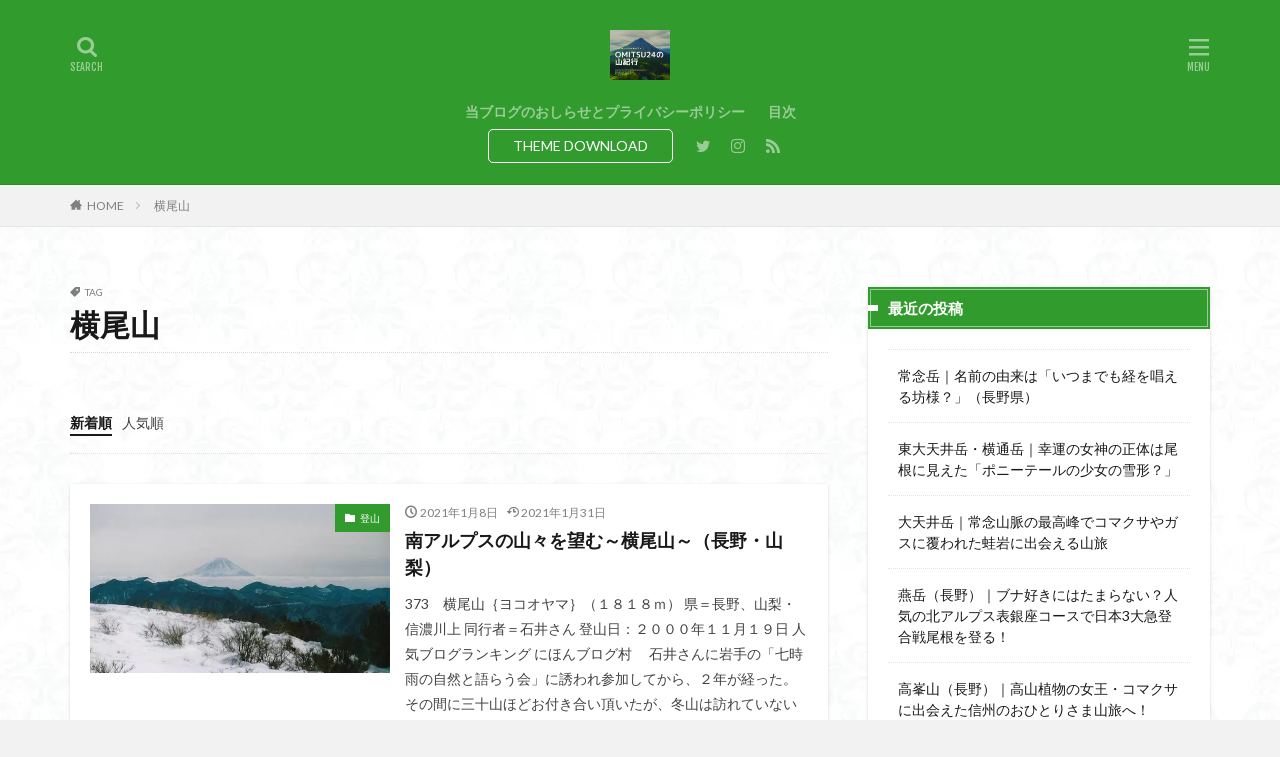

--- FILE ---
content_type: text/html; charset=UTF-8
request_url: https://www.mountain32.blog/tag/%E6%A8%AA%E5%B0%BE%E5%B1%B1/
body_size: 21806
content:

<!DOCTYPE html>
<html lang="ja" prefix="og: http://ogp.me/ns#" class="t-html 
">
<head prefix="og: http://ogp.me/ns# fb: http://ogp.me/ns/fb# article: http://ogp.me/ns/article#">
<!-- wexal_pst_init.js does not exist -->
<!-- engagement_delay.js does not exist -->
<!-- proxy.php does not exists -->
<link rel="dns-prefetch" href="//www.googletagmanager.com/">
<link rel="preconnect" href="//www.googletagmanager.com/">
<link rel="dns-prefetch" href="//fonts.googleapis.com/">
<link rel="dns-prefetch" href="//pagead2.googlesyndication.com/">
<link rel="dns-prefetch" href="//ajax.googleapis.com/">
<link rel="dns-prefetch" href="//www.google.com/">
<meta charset="UTF-8">
<title>横尾山│OMITSU２４の山紀行</title>
<meta name='robots' content='max-image-preview:large'/>
<style>img:is([sizes="auto" i], [sizes^="auto," i]) { contain-intrinsic-size: 3000px 1500px }</style>
<link rel='dns-prefetch' href='//www.google.com'/>
<link rel='dns-prefetch' href='//www.googletagmanager.com'/>
<link rel='dns-prefetch' href='//pagead2.googlesyndication.com'/>
<link rel='stylesheet' id='thickbox-css' href='https://www.mountain32.blog/wp-includes/js/thickbox/thickbox.css?ver=6.8.3' type='text/css' media='all'/>
<link rel='stylesheet' id='wp-block-library-css' href='https://www.mountain32.blog/wp-includes/css/dist/block-library/style.min.css?ver=6.8.3' type='text/css' media='all'/>
<style id='classic-theme-styles-inline-css' type='text/css'>
/*! This file is auto-generated */
.wp-block-button__link{color:#fff;background-color:#32373c;border-radius:9999px;box-shadow:none;text-decoration:none;padding:calc(.667em + 2px) calc(1.333em + 2px);font-size:1.125em}.wp-block-file__button{background:#32373c;color:#fff;text-decoration:none}
</style>
<style id='global-styles-inline-css' type='text/css'>
:root{--wp--preset--aspect-ratio--square: 1;--wp--preset--aspect-ratio--4-3: 4/3;--wp--preset--aspect-ratio--3-4: 3/4;--wp--preset--aspect-ratio--3-2: 3/2;--wp--preset--aspect-ratio--2-3: 2/3;--wp--preset--aspect-ratio--16-9: 16/9;--wp--preset--aspect-ratio--9-16: 9/16;--wp--preset--color--black: #000000;--wp--preset--color--cyan-bluish-gray: #abb8c3;--wp--preset--color--white: #ffffff;--wp--preset--color--pale-pink: #f78da7;--wp--preset--color--vivid-red: #cf2e2e;--wp--preset--color--luminous-vivid-orange: #ff6900;--wp--preset--color--luminous-vivid-amber: #fcb900;--wp--preset--color--light-green-cyan: #7bdcb5;--wp--preset--color--vivid-green-cyan: #00d084;--wp--preset--color--pale-cyan-blue: #8ed1fc;--wp--preset--color--vivid-cyan-blue: #0693e3;--wp--preset--color--vivid-purple: #9b51e0;--wp--preset--gradient--vivid-cyan-blue-to-vivid-purple: linear-gradient(135deg,rgba(6,147,227,1) 0%,rgb(155,81,224) 100%);--wp--preset--gradient--light-green-cyan-to-vivid-green-cyan: linear-gradient(135deg,rgb(122,220,180) 0%,rgb(0,208,130) 100%);--wp--preset--gradient--luminous-vivid-amber-to-luminous-vivid-orange: linear-gradient(135deg,rgba(252,185,0,1) 0%,rgba(255,105,0,1) 100%);--wp--preset--gradient--luminous-vivid-orange-to-vivid-red: linear-gradient(135deg,rgba(255,105,0,1) 0%,rgb(207,46,46) 100%);--wp--preset--gradient--very-light-gray-to-cyan-bluish-gray: linear-gradient(135deg,rgb(238,238,238) 0%,rgb(169,184,195) 100%);--wp--preset--gradient--cool-to-warm-spectrum: linear-gradient(135deg,rgb(74,234,220) 0%,rgb(151,120,209) 20%,rgb(207,42,186) 40%,rgb(238,44,130) 60%,rgb(251,105,98) 80%,rgb(254,248,76) 100%);--wp--preset--gradient--blush-light-purple: linear-gradient(135deg,rgb(255,206,236) 0%,rgb(152,150,240) 100%);--wp--preset--gradient--blush-bordeaux: linear-gradient(135deg,rgb(254,205,165) 0%,rgb(254,45,45) 50%,rgb(107,0,62) 100%);--wp--preset--gradient--luminous-dusk: linear-gradient(135deg,rgb(255,203,112) 0%,rgb(199,81,192) 50%,rgb(65,88,208) 100%);--wp--preset--gradient--pale-ocean: linear-gradient(135deg,rgb(255,245,203) 0%,rgb(182,227,212) 50%,rgb(51,167,181) 100%);--wp--preset--gradient--electric-grass: linear-gradient(135deg,rgb(202,248,128) 0%,rgb(113,206,126) 100%);--wp--preset--gradient--midnight: linear-gradient(135deg,rgb(2,3,129) 0%,rgb(40,116,252) 100%);--wp--preset--font-size--small: 13px;--wp--preset--font-size--medium: 20px;--wp--preset--font-size--large: 36px;--wp--preset--font-size--x-large: 42px;--wp--preset--spacing--20: 0.44rem;--wp--preset--spacing--30: 0.67rem;--wp--preset--spacing--40: 1rem;--wp--preset--spacing--50: 1.5rem;--wp--preset--spacing--60: 2.25rem;--wp--preset--spacing--70: 3.38rem;--wp--preset--spacing--80: 5.06rem;--wp--preset--shadow--natural: 6px 6px 9px rgba(0, 0, 0, 0.2);--wp--preset--shadow--deep: 12px 12px 50px rgba(0, 0, 0, 0.4);--wp--preset--shadow--sharp: 6px 6px 0px rgba(0, 0, 0, 0.2);--wp--preset--shadow--outlined: 6px 6px 0px -3px rgba(255, 255, 255, 1), 6px 6px rgba(0, 0, 0, 1);--wp--preset--shadow--crisp: 6px 6px 0px rgba(0, 0, 0, 1);}:where(.is-layout-flex){gap: 0.5em;}:where(.is-layout-grid){gap: 0.5em;}body .is-layout-flex{display: flex;}.is-layout-flex{flex-wrap: wrap;align-items: center;}.is-layout-flex > :is(*, div){margin: 0;}body .is-layout-grid{display: grid;}.is-layout-grid > :is(*, div){margin: 0;}:where(.wp-block-columns.is-layout-flex){gap: 2em;}:where(.wp-block-columns.is-layout-grid){gap: 2em;}:where(.wp-block-post-template.is-layout-flex){gap: 1.25em;}:where(.wp-block-post-template.is-layout-grid){gap: 1.25em;}.has-black-color{color: var(--wp--preset--color--black) !important;}.has-cyan-bluish-gray-color{color: var(--wp--preset--color--cyan-bluish-gray) !important;}.has-white-color{color: var(--wp--preset--color--white) !important;}.has-pale-pink-color{color: var(--wp--preset--color--pale-pink) !important;}.has-vivid-red-color{color: var(--wp--preset--color--vivid-red) !important;}.has-luminous-vivid-orange-color{color: var(--wp--preset--color--luminous-vivid-orange) !important;}.has-luminous-vivid-amber-color{color: var(--wp--preset--color--luminous-vivid-amber) !important;}.has-light-green-cyan-color{color: var(--wp--preset--color--light-green-cyan) !important;}.has-vivid-green-cyan-color{color: var(--wp--preset--color--vivid-green-cyan) !important;}.has-pale-cyan-blue-color{color: var(--wp--preset--color--pale-cyan-blue) !important;}.has-vivid-cyan-blue-color{color: var(--wp--preset--color--vivid-cyan-blue) !important;}.has-vivid-purple-color{color: var(--wp--preset--color--vivid-purple) !important;}.has-black-background-color{background-color: var(--wp--preset--color--black) !important;}.has-cyan-bluish-gray-background-color{background-color: var(--wp--preset--color--cyan-bluish-gray) !important;}.has-white-background-color{background-color: var(--wp--preset--color--white) !important;}.has-pale-pink-background-color{background-color: var(--wp--preset--color--pale-pink) !important;}.has-vivid-red-background-color{background-color: var(--wp--preset--color--vivid-red) !important;}.has-luminous-vivid-orange-background-color{background-color: var(--wp--preset--color--luminous-vivid-orange) !important;}.has-luminous-vivid-amber-background-color{background-color: var(--wp--preset--color--luminous-vivid-amber) !important;}.has-light-green-cyan-background-color{background-color: var(--wp--preset--color--light-green-cyan) !important;}.has-vivid-green-cyan-background-color{background-color: var(--wp--preset--color--vivid-green-cyan) !important;}.has-pale-cyan-blue-background-color{background-color: var(--wp--preset--color--pale-cyan-blue) !important;}.has-vivid-cyan-blue-background-color{background-color: var(--wp--preset--color--vivid-cyan-blue) !important;}.has-vivid-purple-background-color{background-color: var(--wp--preset--color--vivid-purple) !important;}.has-black-border-color{border-color: var(--wp--preset--color--black) !important;}.has-cyan-bluish-gray-border-color{border-color: var(--wp--preset--color--cyan-bluish-gray) !important;}.has-white-border-color{border-color: var(--wp--preset--color--white) !important;}.has-pale-pink-border-color{border-color: var(--wp--preset--color--pale-pink) !important;}.has-vivid-red-border-color{border-color: var(--wp--preset--color--vivid-red) !important;}.has-luminous-vivid-orange-border-color{border-color: var(--wp--preset--color--luminous-vivid-orange) !important;}.has-luminous-vivid-amber-border-color{border-color: var(--wp--preset--color--luminous-vivid-amber) !important;}.has-light-green-cyan-border-color{border-color: var(--wp--preset--color--light-green-cyan) !important;}.has-vivid-green-cyan-border-color{border-color: var(--wp--preset--color--vivid-green-cyan) !important;}.has-pale-cyan-blue-border-color{border-color: var(--wp--preset--color--pale-cyan-blue) !important;}.has-vivid-cyan-blue-border-color{border-color: var(--wp--preset--color--vivid-cyan-blue) !important;}.has-vivid-purple-border-color{border-color: var(--wp--preset--color--vivid-purple) !important;}.has-vivid-cyan-blue-to-vivid-purple-gradient-background{background: var(--wp--preset--gradient--vivid-cyan-blue-to-vivid-purple) !important;}.has-light-green-cyan-to-vivid-green-cyan-gradient-background{background: var(--wp--preset--gradient--light-green-cyan-to-vivid-green-cyan) !important;}.has-luminous-vivid-amber-to-luminous-vivid-orange-gradient-background{background: var(--wp--preset--gradient--luminous-vivid-amber-to-luminous-vivid-orange) !important;}.has-luminous-vivid-orange-to-vivid-red-gradient-background{background: var(--wp--preset--gradient--luminous-vivid-orange-to-vivid-red) !important;}.has-very-light-gray-to-cyan-bluish-gray-gradient-background{background: var(--wp--preset--gradient--very-light-gray-to-cyan-bluish-gray) !important;}.has-cool-to-warm-spectrum-gradient-background{background: var(--wp--preset--gradient--cool-to-warm-spectrum) !important;}.has-blush-light-purple-gradient-background{background: var(--wp--preset--gradient--blush-light-purple) !important;}.has-blush-bordeaux-gradient-background{background: var(--wp--preset--gradient--blush-bordeaux) !important;}.has-luminous-dusk-gradient-background{background: var(--wp--preset--gradient--luminous-dusk) !important;}.has-pale-ocean-gradient-background{background: var(--wp--preset--gradient--pale-ocean) !important;}.has-electric-grass-gradient-background{background: var(--wp--preset--gradient--electric-grass) !important;}.has-midnight-gradient-background{background: var(--wp--preset--gradient--midnight) !important;}.has-small-font-size{font-size: var(--wp--preset--font-size--small) !important;}.has-medium-font-size{font-size: var(--wp--preset--font-size--medium) !important;}.has-large-font-size{font-size: var(--wp--preset--font-size--large) !important;}.has-x-large-font-size{font-size: var(--wp--preset--font-size--x-large) !important;}
:where(.wp-block-post-template.is-layout-flex){gap: 1.25em;}:where(.wp-block-post-template.is-layout-grid){gap: 1.25em;}
:where(.wp-block-columns.is-layout-flex){gap: 2em;}:where(.wp-block-columns.is-layout-grid){gap: 2em;}
:root :where(.wp-block-pullquote){font-size: 1.5em;line-height: 1.6;}
</style>
<link rel='stylesheet' id='word_balloon_user_style-css' href='https://www.mountain32.blog/wp-content/plugins/word-balloon/css/word_balloon_user.min.css?ver=4.23.1' type='text/css' media='all'/>
<link rel='stylesheet' id='word_balloon_skin_talk-css' href='https://www.mountain32.blog/wp-content/plugins/word-balloon/css/skin/word_balloon_talk.min.css?ver=4.23.1' type='text/css' media='all'/>
<link rel='stylesheet' id='word_balloon_effect_rubber-css' href='https://www.mountain32.blog/wp-content/plugins/word-balloon/css/effect/word_balloon_rubber.min.css?ver=4.23.1' type='text/css' media='all'/>
<link rel='stylesheet' id='word_balloon_effect_swing-css' href='https://www.mountain32.blog/wp-content/plugins/word-balloon/css/effect/word_balloon_swing.min.css?ver=4.23.1' type='text/css' media='all'/>
<script type="text/javascript" src="https://www.mountain32.blog/wp-includes/js/jquery/jquery.min.js?ver=3.7.1" id="jquery-core-js"></script>
<script type="text/javascript" src="https://www.mountain32.blog/wp-includes/js/jquery/jquery-migrate.min.js?ver=3.4.1" id="jquery-migrate-js"></script>
<link rel="alternate" title="JSON" type="application/json" href="https://www.mountain32.blog/wp-json/wp/v2/tags/70"/><meta name="generator" content="Site Kit by Google 1.170.0"/><link class="css-async" rel href="https://www.mountain32.blog/wp-content/themes/the-thor/css/icon.min.css">
<link class="css-async" rel href="https://fonts.googleapis.com/css?family=Lato:100,300,400,700,900">
<link class="css-async" rel href="https://fonts.googleapis.com/css?family=Fjalla+One">
<link rel="stylesheet" href="https://fonts.googleapis.com/css?family=Noto+Sans+JP:100,200,300,400,500,600,700,800,900">
<link rel="stylesheet" href="https://www.mountain32.blog/wp-content/themes/the-thor/style.min.css">
<link class="css-async" rel href="https://www.mountain32.blog/wp-content/themes/the-thor-child/style-user.css?1606528383">
<script src="https://ajax.googleapis.com/ajax/libs/jquery/1.12.4/jquery.min.js"></script>
<meta http-equiv="X-UA-Compatible" content="IE=edge">
<meta name="viewport" content="width=device-width, initial-scale=1, viewport-fit=cover"/>
<style>
.widget.widget_nav_menu ul.menu{border-color: rgba(50,155,45,0.15);}.widget.widget_nav_menu ul.menu li{border-color: rgba(50,155,45,0.75);}.widget.widget_nav_menu ul.menu .sub-menu li{border-color: rgba(50,155,45,0.15);}.widget.widget_nav_menu ul.menu .sub-menu li .sub-menu li:first-child{border-color: rgba(50,155,45,0.15);}.widget.widget_nav_menu ul.menu li a:hover{background-color: rgba(50,155,45,0.75);}.widget.widget_nav_menu ul.menu .current-menu-item > a{background-color: rgba(50,155,45,0.75);}.widget.widget_nav_menu ul.menu li .sub-menu li a:before {color:#329b2d;}.widget.widget_nav_menu ul.menu li a{background-color:#329b2d;}.widget.widget_nav_menu ul.menu .sub-menu a:hover{color:#329b2d;}.widget.widget_nav_menu ul.menu .sub-menu .current-menu-item a{color:#329b2d;}.widget.widget_categories ul{border-color: rgba(50,155,45,0.15);}.widget.widget_categories ul li{border-color: rgba(50,155,45,0.75);}.widget.widget_categories ul .children li{border-color: rgba(50,155,45,0.15);}.widget.widget_categories ul .children li .children li:first-child{border-color: rgba(50,155,45,0.15);}.widget.widget_categories ul li a:hover{background-color: rgba(50,155,45,0.75);}.widget.widget_categories ul .current-menu-item > a{background-color: rgba(50,155,45,0.75);}.widget.widget_categories ul li .children li a:before {color:#329b2d;}.widget.widget_categories ul li a{background-color:#329b2d;}.widget.widget_categories ul .children a:hover{color:#329b2d;}.widget.widget_categories ul .children .current-menu-item a{color:#329b2d;}.widgetSearch__input:hover{border-color:#329b2d;}.widgetCatTitle{background-color:#329b2d;}.widgetCatTitle__inner{background-color:#329b2d;}.widgetSearch__submit:hover{background-color:#329b2d;}.widgetProfile__sns{background-color:#329b2d;}.widget.widget_calendar .calendar_wrap tbody a:hover{background-color:#329b2d;}.widget ul li a:hover{color:#329b2d;}.widget.widget_rss .rsswidget:hover{color:#329b2d;}.widget.widget_tag_cloud a:hover{background-color:#329b2d;}.widget select:hover{border-color:#329b2d;}.widgetSearch__checkLabel:hover:after{border-color:#329b2d;}.widgetSearch__check:checked .widgetSearch__checkLabel:before, .widgetSearch__check:checked + .widgetSearch__checkLabel:before{border-color:#329b2d;}.widgetTab__item.current{border-top-color:#329b2d;}.widgetTab__item:hover{border-top-color:#329b2d;}.searchHead__title{background-color:#329b2d;}.searchHead__submit:hover{color:#329b2d;}.menuBtn__close:hover{color:#329b2d;}.menuBtn__link:hover{color:#329b2d;}@media only screen and (min-width: 992px){.menuBtn__link {background-color:#329b2d;}}.t-headerCenter .menuBtn__link:hover{color:#329b2d;}.searchBtn__close:hover{color:#329b2d;}.searchBtn__link:hover{color:#329b2d;}.breadcrumb__item a:hover{color:#329b2d;}.pager__item{color:#329b2d;}.pager__item:hover, .pager__item-current{background-color:#329b2d; color:#fff;}.page-numbers{color:#329b2d;}.page-numbers:hover, .page-numbers.current{background-color:#329b2d; color:#fff;}.pagePager__item{color:#329b2d;}.pagePager__item:hover, .pagePager__item-current{background-color:#329b2d; color:#fff;}.heading a:hover{color:#329b2d;}.eyecatch__cat{background-color:#329b2d;}.the__category{background-color:#329b2d;}.dateList__item a:hover{color:#329b2d;}.controllerFooter__item:last-child{background-color:#329b2d;}.controllerFooter__close{background-color:#329b2d;}.bottomFooter__topBtn{background-color:#329b2d;}.mask-color{background-color:#329b2d;}.mask-colorgray{background-color:#329b2d;}.pickup3__item{background-color:#329b2d;}.categoryBox__title{color:#329b2d;}.comments__list .comment-meta{background-color:#329b2d;}.comment-respond .submit{background-color:#329b2d;}.prevNext__pop{background-color:#329b2d;}.swiper-pagination-bullet-active{background-color:#329b2d;}.swiper-slider .swiper-button-next, .swiper-slider .swiper-container-rtl .swiper-button-prev, .swiper-slider .swiper-button-prev, .swiper-slider .swiper-container-rtl .swiper-button-next	{background-color:#329b2d;}body{background:#f2f2f2 url(https://www.mountain32.blog/wp-content/uploads/2021/01/haikei.jpg) repeat center center;}.t-headerColor .l-header{background-color:#329b2d;}.t-headerColor .globalNavi::before{background: -webkit-gradient(linear,left top,right top,color-stop(0%,rgba(255,255,255,0)),color-stop(100%,#329b2d));}.t-headerColor .subNavi__link-pickup:hover{color:#329b2d;}.snsFooter{background-color:#8224e3}.widget-main .heading.heading-widget{background-color:#329b2d}.widget-main .heading.heading-widgetsimple{background-color:#329b2d}.widget-main .heading.heading-widgetsimplewide{background-color:#329b2d}.widget-main .heading.heading-widgetwide{background-color:#329b2d}.widget-main .heading.heading-widgetbottom:before{border-color:#329b2d}.widget-main .heading.heading-widgetborder{border-color:#329b2d}.widget-main .heading.heading-widgetborder::before,.widget-main .heading.heading-widgetborder::after{background-color:#329b2d}.widget-side .heading.heading-widget{background-color:#329b2d}.widget-side .heading.heading-widgetsimple{background-color:#329b2d}.widget-side .heading.heading-widgetsimplewide{background-color:#329b2d}.widget-side .heading.heading-widgetwide{background-color:#329b2d}.widget-side .heading.heading-widgetbottom:before{border-color:#329b2d}.widget-side .heading.heading-widgetborder{border-color:#329b2d}.widget-side .heading.heading-widgetborder::before,.widget-side .heading.heading-widgetborder::after{background-color:#329b2d}.widget-foot .heading.heading-widget{background-color:#329b2d}.widget-foot .heading.heading-widgetsimple{background-color:#329b2d}.widget-foot .heading.heading-widgetsimplewide{background-color:#329b2d}.widget-foot .heading.heading-widgetwide{background-color:#329b2d}.widget-foot .heading.heading-widgetbottom:before{border-color:#329b2d}.widget-foot .heading.heading-widgetborder{border-color:#329b2d}.widget-foot .heading.heading-widgetborder::before,.widget-foot .heading.heading-widgetborder::after{background-color:#329b2d}.widget-menu .heading.heading-widget{background-color:#329b2d}.widget-menu .heading.heading-widgetsimple{background-color:#329b2d}.widget-menu .heading.heading-widgetsimplewide{background-color:#329b2d}.widget-menu .heading.heading-widgetwide{background-color:#329b2d}.widget-menu .heading.heading-widgetbottom:before{border-color:#329b2d}.widget-menu .heading.heading-widgetborder{border-color:#329b2d}.widget-menu .heading.heading-widgetborder::before,.widget-menu .heading.heading-widgetborder::after{background-color:#329b2d}.swiper-slider{height: 280px;}@media only screen and (min-width: 768px){.swiper-slider {height: 530px;}}.swiper-slide2.mask.mask-color{background-color:#c2e2ba}.swiper-slide3.mask.mask-color{background-color:#ddc1c1}.pickupHead{background-color:#329b2d}.rankingBox__bg{background-color:#329b2d}.the__ribbon{background-color:#dd5454}.the__ribbon:after{border-left-color:#dd5454; border-right-color:#dd5454}.eyecatch__link.eyecatch__link-mask:hover::after {background-color: rgba(198,145,180,0.5);}.eyecatch__link.eyecatch__link-maskzoom:hover::after {background-color: rgba(198,145,180,0.5);}.eyecatch__link.eyecatch__link-maskzoomrotate:hover::after {background-color: rgba(198,145,180,0.5);}.eyecatch__link.eyecatch__link-mask:hover::after{content: "READ MORE";}.eyecatch__link.eyecatch__link-maskzoom:hover::after{content: "READ MORE";}.eyecatch__link.eyecatch__link-maskzoomrotate:hover::after{content: "READ MORE";}.postCta.u-border{border-color:#dd3333}.content .afTagBox__btnDetail{background-color:#81d742;}.widget .widgetAfTag__btnDetail{background-color:#81d742;}.content .afTagBox__btnAf{background-color:#1e73be;}.widget .widgetAfTag__btnAf{background-color:#1e73be;}.content a{color:#ae7ae2;}.phrase a{color:#ae7ae2;}.content .sitemap li a:hover{color:#ae7ae2;}.content h2 a:hover,.content h3 a:hover,.content h4 a:hover,.content h5 a:hover{color:#ae7ae2;}.content ul.menu li a:hover{color:#ae7ae2;}.content .es-LiconBox:before{background-color:#a83f3f;}.content .es-LiconCircle:before{background-color:#a83f3f;}.content .es-BTiconBox:before{background-color:#a83f3f;}.content .es-BTiconCircle:before{background-color:#a83f3f;}.content .es-BiconObi{border-color:#a83f3f;}.content .es-BiconCorner:before{background-color:#a83f3f;}.content .es-BiconCircle:before{background-color:#a83f3f;}.content .es-BmarkHatena::before{background-color:#005293;}.content .es-BmarkExcl::before{background-color:#b60105;}.content .es-BmarkQ::before{background-color:#005293;}.content .es-BmarkQ::after{border-top-color:#005293;}.content .es-BmarkA::before{color:#b60105;}.content .es-BsubTradi::before{color:#ffffff;background-color:#b60105;border-color:#b60105;}.btn__link-primary{color:#ffffff; background-color:#dd9b9b;}.content .btn__link-primary{color:#ffffff; background-color:#dd9b9b;}.searchBtn__contentInner .btn__link-search{color:#ffffff; background-color:#dd9b9b;}.btn__link-secondary{color:#ffffff; background-color:#3f3f3f;}.content .btn__link-secondary{color:#ffffff; background-color:#3f3f3f;}.btn__link-search{color:#ffffff; background-color:#3f3f3f;}.btn__link-normal{color:#3f3f3f;}.content .btn__link-normal{color:#3f3f3f;}.btn__link-normal:hover{background-color:#3f3f3f;}.content .btn__link-normal:hover{background-color:#3f3f3f;}.comments__list .comment-reply-link{color:#3f3f3f;}.comments__list .comment-reply-link:hover{background-color:#3f3f3f;}@media only screen and (min-width: 992px){.subNavi__link-pickup{color:#3f3f3f;}}@media only screen and (min-width: 992px){.subNavi__link-pickup:hover{background-color:#3f3f3f;}}.partsH2-12 h2{color:#191919; border-left-color:#8fa8bf; border-bottom-color:#d8d8d8;}.partsH3-25 h3{color:#191919; background-color:#b2384e;}.partsH3-25 h3::after{border-top-color:#b2384e;}.content h4{color:#191919}.content h5{color:#191919}.content ul > li::before{color:#dd9b9b;}.content ul{color:#191919;}.content ol > li::before{color:#a83f3f; border-color:#a83f3f;}.content ol > li > ol > li::before{background-color:#a83f3f; border-color:#a83f3f;}.content ol > li > ol > li > ol > li::before{color:#a83f3f; border-color:#a83f3f;}.content ol{color:#191919;}.content .balloon .balloon__text{color:#191919; background-color:#f2f2f2;}.content .balloon .balloon__text-left:before{border-left-color:#f2f2f2;}.content .balloon .balloon__text-right:before{border-right-color:#f2f2f2;}.content .balloon-boder .balloon__text{color:#191919; background-color:#ffffff;  border-color:#d8d8d8;}.content .balloon-boder .balloon__text-left:before{border-left-color:#d8d8d8;}.content .balloon-boder .balloon__text-left:after{border-left-color:#ffffff;}.content .balloon-boder .balloon__text-right:before{border-right-color:#d8d8d8;}.content .balloon-boder .balloon__text-right:after{border-right-color:#ffffff;}.content blockquote{color:#191919; background-color:#f2f2f2;}.content blockquote::before{color:#d8d8d8;}.content table{color:#191919; border-top-color:#E5E5E5; border-left-color:#E5E5E5;}.content table th{background:#7f7f7f; color:#ffffff; ;border-right-color:#E5E5E5; border-bottom-color:#E5E5E5;}.content table td{background:#ffffff; ;border-right-color:#E5E5E5; border-bottom-color:#E5E5E5;}.content table tr:nth-child(odd) td{background-color:#f2f2f2;}
</style>
<meta name="google-site-verification" content="qQC2E63ZYAkzAR65nyTMCssB8CWJ6uF0KfzI2WxcFo4">
<!-- Site Kit が追加した Google AdSense メタタグ -->
<meta name="google-adsense-platform-account" content="ca-host-pub-2644536267352236">
<meta name="google-adsense-platform-domain" content="sitekit.withgoogle.com">
<!-- Site Kit が追加した End Google AdSense メタタグ -->
<noscript><style>.lazyload[data-src]{display:none !important;}</style></noscript><style>.lazyload{background-image:none !important;}.lazyload:before{background-image:none !important;}</style>
<!-- Google AdSense スニペット (Site Kit が追加) -->
<script type="text/javascript" async="async" src="https://pagead2.googlesyndication.com/pagead/js/adsbygoogle.js?client=ca-pub-3438932375592714&amp;host=ca-host-pub-2644536267352236" crossorigin="anonymous"></script>
<!-- (ここまで) Google AdSense スニペット (Site Kit が追加) -->
<link rel="icon" href="https://www.mountain32.blog/wp-content/uploads/2021/01/cropped-bd56fda54f9dd148b1a2babc3d604dcb-32x32.jpg" sizes="32x32"/>
<link rel="icon" href="https://www.mountain32.blog/wp-content/uploads/2021/01/cropped-bd56fda54f9dd148b1a2babc3d604dcb-192x192.jpg" sizes="192x192"/>
<link rel="apple-touch-icon" href="https://www.mountain32.blog/wp-content/uploads/2021/01/cropped-bd56fda54f9dd148b1a2babc3d604dcb-180x180.jpg"/>
<meta name="msapplication-TileImage" content="https://www.mountain32.blog/wp-content/uploads/2021/01/cropped-bd56fda54f9dd148b1a2babc3d604dcb-270x270.jpg"/>
<style type="text/css" id="wp-custom-css">
			.box18{
    margin:2em 0;
    position: relative;
    padding: 0.25em 1em;
    border: solid 2px #ffcb8a;
    border-radius: 3px 0 3px 0;
}
.box18:before,.box18:after
{
    content: '';
    position: absolute;
    width:10px;
    height: 10px;
    border: solid 2px #ffcb8a;
    border-radius: 50%;
}
.box18:after {
    top:-12px;
    left:-12px;
}
.box18:before {
    bottom:-12px;
    right:-12px;
}
.box18 p {
    margin: 0; 
    padding: 0;
}		</style>
<!– Global site tag (gtag.js) – Google Analytics –>
<script async src='https://www.googletagmanager.com/gtag/js?id=UA-181922539-1'></script>
<script>
    window.dataLayer = window.dataLayer || [];
    function gtag(){dataLayer.push(arguments);}
    gtag('js', new Date());
    gtag('config', 'UA-181922539-1');
    
</script>
<!– /Global site tag (gtag.js) – Google Analytics –>
<meta name="robots" content="noindex">
<meta property="og:site_name" content="OMITSU２４の山紀行"/>
<meta property="og:type" content="website"/>
<meta property="og:title" content="横尾山│OMITSU２４の山紀行"/>
<meta property="og:description" content="ブナ好きおじいさんの登山ブログ"/>
<meta property="og:url" content="https://www.mountain32.blog/tag/%e3%83%ad%e3%83%83%e3%82%b8%e5%b1%b1%e6%97%85/"/>
<meta property="og:image" content="https://www.mountain32.blog/wp-content/uploads/2021/05/58cc44be605148fbec58e3ffde36c304.jpg"/>
<meta name="twitter:card" content="summary_large_image"/>
<meta name="twitter:site" content="@Tamo24_yamablog"/>
</head>
<body class="t-logoPc50 t-naviNoneSp t-headerCenter t-headerColor t-footerFixed" id="top">
<!--l-header-->
<header class="l-header l-header-border">
<div class="container container-header">
<!--logo-->
<p class="siteTitle">
<a class="siteTitle__link" href="https://www.mountain32.blog">
<img class="siteTitle__logo lazyload" src="[data-uri]" alt="OMITSU２４の山紀行" width="900" height="754" data-src="https://www.mountain32.blog/wp-content/uploads/2021/05/58cc44be605148fbec58e3ffde36c304.jpg" decoding="async" data-eio-rwidth="900" data-eio-rheight="754"><noscript><img class="siteTitle__logo" src="https://www.mountain32.blog/wp-content/uploads/2021/05/58cc44be605148fbec58e3ffde36c304.jpg" alt="OMITSU２４の山紀行" width="900" height="754" data-eio="l"></noscript>
</a>
</p> <!--/logo-->
<!--globalNavi-->
<nav class="globalNavi u-none-sp">
<div class="globalNavi__inner">
<ul class="globalNavi__list"><li id="menu-item-4366" class="menu-item menu-item-type-post_type menu-item-object-page menu-item-4366"><a href="https://www.mountain32.blog/sample-page/">当ブログのおしらせとプライバシーポリシー</a></li>
<li id="menu-item-6609" class="menu-item menu-item-type-post_type menu-item-object-page menu-item-6609"><a href="https://www.mountain32.blog/%e7%9b%ae%e6%ac%a1/">目次</a></li>
</ul>	</div>
</nav>
<!--/globalNavi-->
<!--subNavi-->
<nav class="subNavi">
<ul class="subNavi__list">
<li class="subNavi__item"><a class="subNavi__link subNavi__link-pickup" href="https://fit-theme.com/the-thor/">　THEME DOWNLOAD　</a></li>
<li class="subNavi__item"><a class="subNavi__link icon-twitter" href="https://twitter.com/Tamo24_yamablog"></a></li>
<li class="subNavi__item"><a class="subNavi__link icon-instagram" href="http://instagram.com/tamo.24.fantasmic"></a></li>
<li class="subNavi__item"><a class="subNavi__link icon-rss" href="https://www.mountain32.blog/feed/"></a></li>
</ul>
</nav>
<!--/subNavi-->
<!--searchBtn-->
<div class="searchBtn ">
<input class="searchBtn__checkbox" id="searchBtn-checkbox" type="checkbox">
<label class="searchBtn__link searchBtn__link-text icon-search" for="searchBtn-checkbox"></label>
<label class="searchBtn__unshown" for="searchBtn-checkbox"></label>
<div class="searchBtn__content">
<div class="searchBtn__scroll">
<label class="searchBtn__close" for="searchBtn-checkbox"><i class="icon-close"></i>CLOSE</label>
<div class="searchBtn__contentInner">
<aside class="widget">
<div class="widgetSearch">
<form method="get" action="https://www.mountain32.blog" target="_top">
<div class="widgetSearch__contents">
<h3 class="heading heading-tertiary">キーワード</h3>
<input class="widgetSearch__input widgetSearch__input-max" type="text" name="s" placeholder="キーワードを入力" value="">
<ol class="widgetSearch__word">
<li class="widgetSearch__wordItem"><a href="https://www.mountain32.blog?s=ブナ">ブナ</a></li>
<li class="widgetSearch__wordItem"><a href="https://www.mountain32.blog?s=一等三角点">一等三角点</a></li>
<li class="widgetSearch__wordItem"><a href="https://www.mountain32.blog?s=花の百名山">花の百名山</a></li>
</ol>
</div>
<div class="widgetSearch__contents">
<h3 class="heading heading-tertiary">カテゴリー</h3>
<select name='cat' id='cat_6976111eb8d98' class='widgetSearch__select'>
<option value=''>カテゴリーを選択</option>
<option class="level-0" value="2">百名山</option>
<option class="level-0" value="3">プロローグ</option>
<option class="level-0" value="4">トレッキング</option>
<option class="level-0" value="5">200名山</option>
<option class="level-0" value="23">絵画</option>
<option class="level-0" value="27">300名山</option>
<option class="level-0" value="34">登山</option>
<option class="level-0" value="41">花の百名山</option>
<option class="level-0" value="115">下見</option>
<option class="level-0" value="117">雪山</option>
<option class="level-0" value="130">観光</option>
<option class="level-0" value="148">ハイキング</option>
<option class="level-0" value="167">低山</option>
<option class="level-0" value="201">植物観察</option>
<option class="level-0" value="242">ロッジ山旅企画</option>
<option class="level-0" value="408">神社・仏閣</option>
<option class="level-0" value="454">海外</option>
</select>
</div>
<div class="widgetSearch__tag">
<h3 class="heading heading-tertiary">タグ</h3>
<label><input class="widgetSearch__check" type="checkbox" name="tag[]" value="1965%e5%b9%b4"/><span class="widgetSearch__checkLabel">1965年</span></label><label><input class="widgetSearch__check" type="checkbox" name="tag[]" value="%e6%a8%aa%e5%b0%be%e5%b1%b1"/><span class="widgetSearch__checkLabel">横尾山</span></label><label><input class="widgetSearch__check" type="checkbox" name="tag[]" value="%e6%b4%a5%e8%bb%bd%e5%af%8c%e5%a3%ab"/><span class="widgetSearch__checkLabel">津軽富士</span></label><label><input class="widgetSearch__check" type="checkbox" name="tag[]" value="%e6%b4%a5%e8%bb%bd%e5%8d%8a%e5%b3%b6"/><span class="widgetSearch__checkLabel">津軽半島</span></label><label><input class="widgetSearch__check" type="checkbox" name="tag[]" value="%e6%b4%a5%e8%bb%bd"/><span class="widgetSearch__checkLabel">津軽</span></label><label><input class="widgetSearch__check" type="checkbox" name="tag[]" value="%e6%b4%a5%e5%92%8c%e9%87%8e"/><span class="widgetSearch__checkLabel">津和野</span></label><label><input class="widgetSearch__check" type="checkbox" name="tag[]" value="%e6%b4%9b%e5%8c%97"/><span class="widgetSearch__checkLabel">洛北</span></label><label><input class="widgetSearch__check" type="checkbox" name="tag[]" value="%e6%b2%a2%e7%99%bb%e3%82%8a"/><span class="widgetSearch__checkLabel">沢登り</span></label><label><input class="widgetSearch__check" type="checkbox" name="tag[]" value="%e6%b2%96%e7%b8%84%e7%9c%8c"/><span class="widgetSearch__checkLabel">沖縄県</span></label><label><input class="widgetSearch__check" type="checkbox" name="tag[]" value="%e6%b0%b4%e6%b2%a2%e5%b1%b1"/><span class="widgetSearch__checkLabel">水沢山</span></label><label><input class="widgetSearch__check" type="checkbox" name="tag[]" value="%e6%ad%b4%e5%8f%b2"/><span class="widgetSearch__checkLabel">歴史</span></label><label><input class="widgetSearch__check" type="checkbox" name="tag[]" value="%e6%ad%a6%e8%94%b5%e5%be%a1%e5%b6%bd%e7%a5%9e%e7%a4%be"/><span class="widgetSearch__checkLabel">武蔵御嶽神社</span></label><label><input class="widgetSearch__check" type="checkbox" name="tag[]" value="%e6%ad%a6%e8%94%b5%e4%b8%98%e9%99%b5"/><span class="widgetSearch__checkLabel">武蔵丘陵</span></label><label><input class="widgetSearch__check" type="checkbox" name="tag[]" value="%e6%ad%a6%e5%b1%b1"/><span class="widgetSearch__checkLabel">武山</span></label><label><input class="widgetSearch__check" type="checkbox" name="tag[]" value="%e6%a8%b9%e6%b0%b7"/><span class="widgetSearch__checkLabel">樹氷</span></label><label><input class="widgetSearch__check" type="checkbox" name="tag[]" value="%e6%a6%8a%e5%b1%b1"/><span class="widgetSearch__checkLabel">榊山</span></label><label><input class="widgetSearch__check" type="checkbox" name="tag[]" value="%e6%b5%81%e7%b4%8b%e5%b2%a9"/><span class="widgetSearch__checkLabel">流紋岩</span></label><label><input class="widgetSearch__check" type="checkbox" name="tag[]" value="%e6%a5%a2%e6%8a%9c%e5%b1%b1"/><span class="widgetSearch__checkLabel">楢抜山</span></label><label><input class="widgetSearch__check" type="checkbox" name="tag[]" value="%e6%a3%ae%e7%94%b0%e5%b1%b1"/><span class="widgetSearch__checkLabel">森田山</span></label><label><input class="widgetSearch__check" type="checkbox" name="tag[]" value="%e6%a3%9a%e5%b1%b1"/><span class="widgetSearch__checkLabel">棚山</span></label><label><input class="widgetSearch__check" type="checkbox" name="tag[]" value="%e6%a1%a7%e6%9e%9d%e5%b2%90"/><span class="widgetSearch__checkLabel">桧枝岐</span></label><label><input class="widgetSearch__check" type="checkbox" name="tag[]" value="%e6%a1%90%e7%94%9f%e5%b8%82"/><span class="widgetSearch__checkLabel">桐生市</span></label><label><input class="widgetSearch__check" type="checkbox" name="tag[]" value="%e6%a1%90%e3%81%ae%e8%8a%b1"/><span class="widgetSearch__checkLabel">桐の花</span></label><label><input class="widgetSearch__check" type="checkbox" name="tag[]" value="%e6%a1%83%e7%95%91"/><span class="widgetSearch__checkLabel">桃畑</span></label><label><input class="widgetSearch__check" type="checkbox" name="tag[]" value="%e6%a1%83%e6%ba%90%e9%83%b7"/><span class="widgetSearch__checkLabel">桃源郷</span></label><label><input class="widgetSearch__check" type="checkbox" name="tag[]" value="%e6%a0%b9%e5%ae%a4%e6%b5%b7%e5%b3%a1"/><span class="widgetSearch__checkLabel">根室海峡</span></label><label><input class="widgetSearch__check" type="checkbox" name="tag[]" value="%e6%a0%83%e6%9c%a8%e7%9c%8c"/><span class="widgetSearch__checkLabel">栃木県</span></label><label><input class="widgetSearch__check" type="checkbox" name="tag[]" value="%e6%9e%97%e9%81%93"/><span class="widgetSearch__checkLabel">林道</span></label><label><input class="widgetSearch__check" type="checkbox" name="tag[]" value="%e6%9d%be%e5%b4%8e%e7%94%ba"/><span class="widgetSearch__checkLabel">松崎町</span></label><label><input class="widgetSearch__check" type="checkbox" name="tag[]" value="%e6%9d%b1%e8%bf%91%e6%b1%9f%e5%b8%82"/><span class="widgetSearch__checkLabel">東近江市</span></label><label><input class="widgetSearch__check" type="checkbox" name="tag[]" value="%e6%9d%b1%e7%a7%a9%e7%88%b6"/><span class="widgetSearch__checkLabel">東秩父</span></label><label><input class="widgetSearch__check" type="checkbox" name="tag[]" value="%e6%b4%bb%e7%81%ab%e5%b1%b1"/><span class="widgetSearch__checkLabel">活火山</span></label><label><input class="widgetSearch__check" type="checkbox" name="tag[]" value="%e6%b5%85%e8%8d%89"/><span class="widgetSearch__checkLabel">浅草</span></label><label><input class="widgetSearch__check" type="checkbox" name="tag[]" value="%e6%9d%b1%e4%ba%ac%e9%83%bd"/><span class="widgetSearch__checkLabel">東京都</span></label><label><input class="widgetSearch__check" type="checkbox" name="tag[]" value="%e7%89%a9%e8%a6%8b%e5%b1%b1"/><span class="widgetSearch__checkLabel">物見山</span></label><label><input class="widgetSearch__check" type="checkbox" name="tag[]" value="%e7%99%bd%e5%b1%b1%e6%9b%b8%e6%88%bf"/><span class="widgetSearch__checkLabel">白山書房</span></label><label><input class="widgetSearch__check" type="checkbox" name="tag[]" value="%e7%99%bb%e5%b1%b1"/><span class="widgetSearch__checkLabel">登山</span></label><label><input class="widgetSearch__check" type="checkbox" name="tag[]" value="%e7%94%b7%e5%b1%b1"/><span class="widgetSearch__checkLabel">男山</span></label><label><input class="widgetSearch__check" type="checkbox" name="tag[]" value="%e7%94%b2%e8%b3%80"/><span class="widgetSearch__checkLabel">甲賀</span></label><label><input class="widgetSearch__check" type="checkbox" name="tag[]" value="%e7%94%b1%e6%af%94"/><span class="widgetSearch__checkLabel">由比</span></label><label><input class="widgetSearch__check" type="checkbox" name="tag[]" value="%e7%8c%bf%e6%a9%8b"/><span class="widgetSearch__checkLabel">猿橋</span></label><label><input class="widgetSearch__check" type="checkbox" name="tag[]" value="%e7%8c%bf%e6%8a%95%e5%b1%b1"/><span class="widgetSearch__checkLabel">猿投山</span></label><label><input class="widgetSearch__check" type="checkbox" name="tag[]" value="%e7%8c%aa%e7%8b%a9%e7%a5%9e%e7%a4%be"/><span class="widgetSearch__checkLabel">猪狩神社</span></label><label><input class="widgetSearch__check" type="checkbox" name="tag[]" value="%e7%8c%aa%e7%8b%a9%e5%b1%b1"/><span class="widgetSearch__checkLabel">猪狩山</span></label><label><input class="widgetSearch__check" type="checkbox" name="tag[]" value="%e7%8c%aa%e3%81%ae%e9%bc%bb%e3%82%ac%e5%b2%b3"/><span class="widgetSearch__checkLabel">猪の鼻ガ岳</span></label><label><input class="widgetSearch__check" type="checkbox" name="tag[]" value="%e7%8b%b8%e5%b1%b1"/><span class="widgetSearch__checkLabel">狸山</span></label><label><input class="widgetSearch__check" type="checkbox" name="tag[]" value="%e7%89%a9%e8%aa%9e%e5%b1%b1"/><span class="widgetSearch__checkLabel">物語山</span></label><label><input class="widgetSearch__check" type="checkbox" name="tag[]" value="%e7%89%a9%e8%a6%8b%e5%b2%a9"/><span class="widgetSearch__checkLabel">物見岩</span></label><label><input class="widgetSearch__check" type="checkbox" name="tag[]" value="%e7%87%95%e5%b2%b3"/><span class="widgetSearch__checkLabel">燕岳</span></label><label><input class="widgetSearch__check" type="checkbox" name="tag[]" value="%e6%b5%85%e9%96%93%e5%b1%b1"/><span class="widgetSearch__checkLabel">浅間山</span></label><label><input class="widgetSearch__check" type="checkbox" name="tag[]" value="%e7%86%8a%e9%87%8e%e5%8f%a4%e9%81%93"/><span class="widgetSearch__checkLabel">熊野古道</span></label><label><input class="widgetSearch__check" type="checkbox" name="tag[]" value="%e7%84%9a%e7%81%ab"/><span class="widgetSearch__checkLabel">焚火</span></label><label><input class="widgetSearch__check" type="checkbox" name="tag[]" value="%e6%bb%9d"/><span class="widgetSearch__checkLabel">滝</span></label><label><input class="widgetSearch__check" type="checkbox" name="tag[]" value="%e6%bb%8b%e8%b3%80%e7%9c%8c"/><span class="widgetSearch__checkLabel">滋賀県</span></label><label><input class="widgetSearch__check" type="checkbox" name="tag[]" value="%e6%ba%90%e6%b5%81"/><span class="widgetSearch__checkLabel">源流</span></label><label><input class="widgetSearch__check" type="checkbox" name="tag[]" value="%e6%ba%90%e6%b0%8f%e7%89%a9%e8%aa%9e"/><span class="widgetSearch__checkLabel">源氏物語</span></label><label><input class="widgetSearch__check" type="checkbox" name="tag[]" value="%e6%b9%bf%e5%8e%9f"/><span class="widgetSearch__checkLabel">湿原</span></label><label><input class="widgetSearch__check" type="checkbox" name="tag[]" value="%e6%b9%96%e6%9d%b1"/><span class="widgetSearch__checkLabel">湖東</span></label><label><input class="widgetSearch__check" type="checkbox" name="tag[]" value="%e6%b9%96%e5%8c%97"/><span class="widgetSearch__checkLabel">湖北</span></label><label><input class="widgetSearch__check" type="checkbox" name="tag[]" value="%e6%b9%96"/><span class="widgetSearch__checkLabel">湖</span></label><label><input class="widgetSearch__check" type="checkbox" name="tag[]" value="%e6%b8%af%e5%8c%ba"/><span class="widgetSearch__checkLabel">港区</span></label><label><input class="widgetSearch__check" type="checkbox" name="tag[]" value="%e6%b8%a1%e8%89%af%e7%80%ac%e9%81%8a%e6%b0%b4%e5%9c%b0"/><span class="widgetSearch__checkLabel">渡良瀬遊水地</span></label><label><input class="widgetSearch__check" type="checkbox" name="tag[]" value="%e6%b8%85%e6%b0%b4"/><span class="widgetSearch__checkLabel">清水</span></label><label><input class="widgetSearch__check" type="checkbox" name="tag[]" value="%e6%b7%b1%e7%94%b0%e4%b9%85%e5%bc%a5"/><span class="widgetSearch__checkLabel">深田久弥</span></label><label><input class="widgetSearch__check" type="checkbox" name="tag[]" value="%e6%9d%b1%e5%b3%b0"/><span class="widgetSearch__checkLabel">東峰</span></label><label><input class="widgetSearch__check" type="checkbox" name="tag[]" value="%e6%9c%ba"/><span class="widgetSearch__checkLabel">机</span></label><label><input class="widgetSearch__check" type="checkbox" name="tag[]" value="%e7%99%bd%e9%ab%ad%e7%a5%9e%e7%a4%be"/><span class="widgetSearch__checkLabel">白髭神社</span></label><label><input class="widgetSearch__check" type="checkbox" name="tag[]" value="%e5%b1%b1%e5%b0%8f%e5%b1%8b"/><span class="widgetSearch__checkLabel">山小屋</span></label><label><input class="widgetSearch__check" type="checkbox" name="tag[]" value="%e5%b4%87%e5%8f%b0%e5%b1%b1"/><span class="widgetSearch__checkLabel">崇台山</span></label><label><input class="widgetSearch__check" type="checkbox" name="tag[]" value="%e5%b3%b6%e6%a0%b9%e7%9c%8c"/><span class="widgetSearch__checkLabel">島根県</span></label><label><input class="widgetSearch__check" type="checkbox" name="tag[]" value="%e5%b2%b8%e5%a3%81"/><span class="widgetSearch__checkLabel">岸壁</span></label><label><input class="widgetSearch__check" type="checkbox" name="tag[]" value="%e5%b2%a9%e6%ae%bf%e5%b1%b1"/><span class="widgetSearch__checkLabel">岩殿山</span></label><label><input class="widgetSearch__check" type="checkbox" name="tag[]" value="%e5%b2%a9%e6%a0%b9%e5%b1%b1"/><span class="widgetSearch__checkLabel">岩根山</span></label><label><input class="widgetSearch__check" type="checkbox" name="tag[]" value="%e5%b2%a9%e6%89%8b%e7%9c%8c"/><span class="widgetSearch__checkLabel">岩手県</span></label><label><input class="widgetSearch__check" type="checkbox" name="tag[]" value="%e5%b2%a9%e5%ae%bf%e3%81%ae%e9%87%8c"/><span class="widgetSearch__checkLabel">岩宿の里</span></label><label><input class="widgetSearch__check" type="checkbox" name="tag[]" value="%e5%b2%90%e9%98%9c%e7%9c%8c"/><span class="widgetSearch__checkLabel">岐阜県</span></label><label><input class="widgetSearch__check" type="checkbox" name="tag[]" value="%e5%b1%b1%e7%81%ab%e4%ba%8b"/><span class="widgetSearch__checkLabel">山火事</span></label><label><input class="widgetSearch__check" type="checkbox" name="tag[]" value="%e5%b1%b1%e6%a4%92"/><span class="widgetSearch__checkLabel">山椒</span></label><label><input class="widgetSearch__check" type="checkbox" name="tag[]" value="%e5%b1%b1%e6%a2%a8%e7%9c%8c"/><span class="widgetSearch__checkLabel">山梨県</span></label><label><input class="widgetSearch__check" type="checkbox" name="tag[]" value="%e5%b1%b1%e6%a2%a8%e7%99%be%e5%90%8d%e5%b1%b1"/><span class="widgetSearch__checkLabel">山梨百名山</span></label><label><input class="widgetSearch__check" type="checkbox" name="tag[]" value="%e5%b1%b1%e5%bd%a2%e7%9c%8c"/><span class="widgetSearch__checkLabel">山形県</span></label><label><input class="widgetSearch__check" type="checkbox" name="tag[]" value="%e5%b1%b1%e5%8f%a3%e7%9c%8c"/><span class="widgetSearch__checkLabel">山口県</span></label><label><input class="widgetSearch__check" type="checkbox" name="tag[]" value="%e5%b9%b3%e5%b0%be%e5%b1%b1"/><span class="widgetSearch__checkLabel">平尾山</span></label><label><input class="widgetSearch__check" type="checkbox" name="tag[]" value="%e5%b1%b1%e5%8c%97"/><span class="widgetSearch__checkLabel">山北</span></label><label><input class="widgetSearch__check" type="checkbox" name="tag[]" value="%e5%b1%b1%e3%81%ae%e6%9c%ac"/><span class="widgetSearch__checkLabel">山の本</span></label><label><input class="widgetSearch__check" type="checkbox" name="tag[]" value="%e5%b0%91%e6%9e%97%e5%af%ba"/><span class="widgetSearch__checkLabel">少林寺</span></label><label><input class="widgetSearch__check" type="checkbox" name="tag[]" value="%e5%b0%8f%e9%b9%bf%e9%87%8e%e7%94%ba"/><span class="widgetSearch__checkLabel">小鹿野町</span></label><label><input class="widgetSearch__check" type="checkbox" name="tag[]" value="%e5%b0%8f%e8%ab%b8"/><span class="widgetSearch__checkLabel">小諸</span></label><label><input class="widgetSearch__check" type="checkbox" name="tag[]" value="%e5%b0%8f%e5%b7%9d%e7%94%ba"/><span class="widgetSearch__checkLabel">小川町</span></label><label><input class="widgetSearch__check" type="checkbox" name="tag[]" value="%e5%af%ba%e9%99%a2"/><span class="widgetSearch__checkLabel">寺院</span></label><label><input class="widgetSearch__check" type="checkbox" name="tag[]" value="%e5%af%8c%e6%b4%a5%e5%b8%82"/><span class="widgetSearch__checkLabel">富津市</span></label><label><input class="widgetSearch__check" type="checkbox" name="tag[]" value="%e5%af%8c%e5%b1%b1%e7%9c%8c"/><span class="widgetSearch__checkLabel">富山県</span></label><label><input class="widgetSearch__check" type="checkbox" name="tag[]" value="%e5%af%8c%e5%a3%ab%e5%b1%b1"/><span class="widgetSearch__checkLabel">富士山</span></label><label><input class="widgetSearch__check" type="checkbox" name="tag[]" value="%e5%ae%9d%e6%ae%bf%e3%83%b6%e5%b2%b3"/><span class="widgetSearch__checkLabel">宝殿ヶ岳</span></label><label><input class="widgetSearch__check" type="checkbox" name="tag[]" value="%e5%ae%98%e3%83%8e%e5%80%89%e5%b1%b1"/><span class="widgetSearch__checkLabel">官ノ倉山</span></label><label><input class="widgetSearch__check" type="checkbox" name="tag[]" value="%e5%ae%87%e6%b4%a5%e6%b1%9f%e5%9b%9b%e5%8d%81%e5%85%ab%e6%bb%9d"/><span class="widgetSearch__checkLabel">宇津江四十八滝</span></label><label><input class="widgetSearch__check" type="checkbox" name="tag[]" value="%e5%ad%90%e5%ae%9d"/><span class="widgetSearch__checkLabel">子宝</span></label><label><input class="widgetSearch__check" type="checkbox" name="tag[]" value="%e5%b9%b2%e6%94%af%e3%81%ae%e5%b1%b1"/><span class="widgetSearch__checkLabel">干支の山</span></label><label><input class="widgetSearch__check" type="checkbox" name="tag[]" value="%e5%b9%b3%e6%b0%8f%e3%83%b6%e5%b2%b3"/><span class="widgetSearch__checkLabel">平氏ヶ岳</span></label><label><input class="widgetSearch__check" type="checkbox" name="tag[]" value="%e6%9c%a8%e8%8a%b1%e9%96%8b%e9%82%a3%e5%a7%ab%e5%91%bd"/><span class="widgetSearch__checkLabel">木花開那姫命</span></label><label><input class="widgetSearch__check" type="checkbox" name="tag[]" value="%e6%96%b0%e6%bd%9f%e7%9c%8c"/><span class="widgetSearch__checkLabel">新潟県</span></label><label><input class="widgetSearch__check" type="checkbox" name="tag[]" value="%e6%9c%a8%e6%9a%ae%e7%90%86%e5%a4%aa%e9%83%8e%e7%bf%81"/><span class="widgetSearch__checkLabel">木暮理太郎翁</span></label><label><input class="widgetSearch__check" type="checkbox" name="tag[]" value="%e6%9c%88%e8%bc%aa%e5%af%ba"/><span class="widgetSearch__checkLabel">月輪寺</span></label><label><input class="widgetSearch__check" type="checkbox" name="tag[]" value="%e6%9c%88%e5%b1%b1"/><span class="widgetSearch__checkLabel">月山</span></label><label><input class="widgetSearch__check" type="checkbox" name="tag[]" value="%e6%9c%80%e9%ab%98%e5%b3%b0"/><span class="widgetSearch__checkLabel">最高峰</span></label><label><input class="widgetSearch__check" type="checkbox" name="tag[]" value="%e6%9a%97%e6%b2%a2%e5%b1%b1"/><span class="widgetSearch__checkLabel">暗沢山</span></label><label><input class="widgetSearch__check" type="checkbox" name="tag[]" value="%e6%98%ad%e5%92%8c%ef%bc%93%ef%bc%97%e5%b9%b4"/><span class="widgetSearch__checkLabel">昭和３７年</span></label><label><input class="widgetSearch__check" type="checkbox" name="tag[]" value="%e6%98%8e%e7%a5%9e%e5%b3%a0"/><span class="widgetSearch__checkLabel">明神峠</span></label><label><input class="widgetSearch__check" type="checkbox" name="tag[]" value="%e6%97%a7%e7%99%bd%e7%a5%9e%e3%83%96%e3%83%8a%e5%80%b6%e6%a5%bd%e9%83%a8"/><span class="widgetSearch__checkLabel">旧白神ブナ倶楽部</span></label><label><input class="widgetSearch__check" type="checkbox" name="tag[]" value="%e6%97%a7%e3%83%96%e3%83%8a%e5%80%b6%e6%a5%bd%e9%83%a8"/><span class="widgetSearch__checkLabel">旧ブナ倶楽部</span></label><label><input class="widgetSearch__check" type="checkbox" name="tag[]" value="%e6%97%a5%e9%87%8e%e7%94%ba"/><span class="widgetSearch__checkLabel">日野町</span></label><label><input class="widgetSearch__check" type="checkbox" name="tag[]" value="%e6%97%a5%e8%93%ae%e5%ae%97%e7%b7%8f%e6%9c%ac%e5%b1%b1"/><span class="widgetSearch__checkLabel">日蓮宗総本山</span></label><label><input class="widgetSearch__check" type="checkbox" name="tag[]" value="%e6%97%a5%e5%b8%b0%e3%82%8a"/><span class="widgetSearch__checkLabel">日帰り</span></label><label><input class="widgetSearch__check" type="checkbox" name="tag[]" value="%e6%97%a5%e5%92%8c%e7%94%b0%e5%b1%b1"/><span class="widgetSearch__checkLabel">日和田山</span></label><label><input class="widgetSearch__check" type="checkbox" name="tag[]" value="%e6%96%b0%e7%a9%82%e9%ab%98%e3%83%ad%e3%83%bc%e3%83%97%e3%82%a6%e3%82%a7%e3%82%a4"/><span class="widgetSearch__checkLabel">新穂高ロープウェイ</span></label><label><input class="widgetSearch__check" type="checkbox" name="tag[]" value="%e6%96%b0%e6%bd%9f%e5%b9%b3%e9%87%8e%e8%a5%bf%e7%b8%81"/><span class="widgetSearch__checkLabel">新潟平野西縁</span></label><label><input class="widgetSearch__check" type="checkbox" name="tag[]" value="%e5%bc%b7%e9%a2%a8"/><span class="widgetSearch__checkLabel">強風</span></label><label><input class="widgetSearch__check" type="checkbox" name="tag[]" value="%e6%96%9c%e9%99%bd%e9%a4%a8"/><span class="widgetSearch__checkLabel">斜陽館</span></label><label><input class="widgetSearch__check" type="checkbox" name="tag[]" value="%e6%8e%a5%e8%a7%a6%e5%a4%89%e6%88%90%e5%b2%a9"/><span class="widgetSearch__checkLabel">接触変成岩</span></label><label><input class="widgetSearch__check" type="checkbox" name="tag[]" value="%e6%89%80%e6%b2%a2"/><span class="widgetSearch__checkLabel">所沢</span></label><label><input class="widgetSearch__check" type="checkbox" name="tag[]" value="%e6%85%b6%e8%89%af%e9%96%93%e8%ab%b8%e5%b3%b6"/><span class="widgetSearch__checkLabel">慶良間諸島</span></label><label><input class="widgetSearch__check" type="checkbox" name="tag[]" value="%e6%84%9b%e7%9f%a5%e7%9c%8c"/><span class="widgetSearch__checkLabel">愛知県</span></label><label><input class="widgetSearch__check" type="checkbox" name="tag[]" value="%e6%84%9b%e7%8a%ac"/><span class="widgetSearch__checkLabel">愛犬</span></label><label><input class="widgetSearch__check" type="checkbox" name="tag[]" value="%e6%84%9b%e5%ae%95%e7%a5%9e%e7%a4%be"/><span class="widgetSearch__checkLabel">愛宕神社</span></label><label><input class="widgetSearch__check" type="checkbox" name="tag[]" value="%e6%84%9b%e5%ae%95%e5%b1%b1"/><span class="widgetSearch__checkLabel">愛宕山</span></label><label><input class="widgetSearch__check" type="checkbox" name="tag[]" value="%e6%81%b5%e9%82%a3%e5%b8%82"/><span class="widgetSearch__checkLabel">恵那市</span></label><label><input class="widgetSearch__check" type="checkbox" name="tag[]" value="%e5%bf%83%e5%a4%aa%e5%ba%97"/><span class="widgetSearch__checkLabel">心太店</span></label><label><input class="widgetSearch__check" type="checkbox" name="tag[]" value="%e5%be%b3%e5%b3%b6%e7%9c%8c"/><span class="widgetSearch__checkLabel">徳島県</span></label><label><input class="widgetSearch__check" type="checkbox" name="tag[]" value="%e5%be%a1%e6%89%8b%e6%b4%97%e7%a5%9e%e7%a4%be"/><span class="widgetSearch__checkLabel">御手洗神社</span></label><label><input class="widgetSearch__check" type="checkbox" name="tag[]" value="%e5%be%a1%e5%b6%bd%e5%b1%b1"/><span class="widgetSearch__checkLabel">御嶽山</span></label><label><input class="widgetSearch__check" type="checkbox" name="tag[]" value="%e5%be%8c%e8%94%b5"/><span class="widgetSearch__checkLabel">後蔵</span></label><label><input class="widgetSearch__check" type="checkbox" name="tag[]" value="%e7%99%bd%e6%a8%ba%e6%9e%97"/><span class="widgetSearch__checkLabel">白樺林</span></label><label><input class="widgetSearch__check" type="checkbox" name="tag[]" value="%e7%99%bd%e9%b3%a5%e5%b1%b1"/><span class="widgetSearch__checkLabel">白鳥山</span></label><label><input class="widgetSearch__check" type="checkbox" name="tag[]" value="%e5%a5%a5%e9%a3%9b%e9%a8%a8"/><span class="widgetSearch__checkLabel">奥飛騨</span></label><label><input class="widgetSearch__check" type="checkbox" name="tag[]" value="%e8%bf%91%e6%b1%9f%e5%af%8c%e5%a3%ab"/><span class="widgetSearch__checkLabel">近江富士</span></label><label><input class="widgetSearch__check" type="checkbox" name="tag[]" value="%e9%87%91%e7%b2%be%e5%b1%b1"/><span class="widgetSearch__checkLabel">金精山</span></label><label><input class="widgetSearch__check" type="checkbox" name="tag[]" value="%e9%87%91%e5%b1%b1%e5%9f%8e"/><span class="widgetSearch__checkLabel">金山城</span></label><label><input class="widgetSearch__check" type="checkbox" name="tag[]" value="%e9%87%91%e5%b0%be%e5%b1%b1"/><span class="widgetSearch__checkLabel">金尾山</span></label><label><input class="widgetSearch__check" type="checkbox" name="tag[]" value="%e9%87%91%e5%8b%9d%e5%b1%b1"/><span class="widgetSearch__checkLabel">金勝山</span></label><label><input class="widgetSearch__check" type="checkbox" name="tag[]" value="%e9%87%91%e5%89%9b%e8%ad%89%e5%af%ba"/><span class="widgetSearch__checkLabel">金剛證寺</span></label><label><input class="widgetSearch__check" type="checkbox" name="tag[]" value="%e9%87%8e%e9%ba%a6%e5%b3%a0"/><span class="widgetSearch__checkLabel">野麦峠</span></label><label><input class="widgetSearch__check" type="checkbox" name="tag[]" value="%e9%87%8e%e9%b3%a5"/><span class="widgetSearch__checkLabel">野鳥</span></label><label><input class="widgetSearch__check" type="checkbox" name="tag[]" value="%e9%83%a1%e5%86%85"/><span class="widgetSearch__checkLabel">郡内</span></label><label><input class="widgetSearch__check" type="checkbox" name="tag[]" value="%e9%81%93%e6%9d%b1"/><span class="widgetSearch__checkLabel">道東</span></label><label><input class="widgetSearch__check" type="checkbox" name="tag[]" value="%e9%81%93%e5%bf%97%e5%b1%b1%e5%9c%b0"/><span class="widgetSearch__checkLabel">道志山地</span></label><label><input class="widgetSearch__check" type="checkbox" name="tag[]" value="%e9%81%93%e5%bf%97"/><span class="widgetSearch__checkLabel">道志</span></label><label><input class="widgetSearch__check" type="checkbox" name="tag[]" value="%e9%81%8a%e4%ba%80%e6%b1%a0"/><span class="widgetSearch__checkLabel">遊亀池</span></label><label><input class="widgetSearch__check" type="checkbox" name="tag[]" value="%e9%80%97%e5%ad%90"/><span class="widgetSearch__checkLabel">逗子</span></label><label><input class="widgetSearch__check" type="checkbox" name="tag[]" value="%e8%ba%ab%e5%bb%b6%e5%b1%b1-%e4%b9%85%e9%81%a0%e5%af%ba"/><span class="widgetSearch__checkLabel">身延山 久遠寺</span></label><label><input class="widgetSearch__check" type="checkbox" name="tag[]" value="%e9%8d%ac%e6%9f%84%e5%b2%b3"/><span class="widgetSearch__checkLabel">鍬柄岳</span></label><label><input class="widgetSearch__check" type="checkbox" name="tag[]" value="%e8%ba%ab%e5%bb%b6%e5%b1%b1"/><span class="widgetSearch__checkLabel">身延山</span></label><label><input class="widgetSearch__check" type="checkbox" name="tag[]" value="%e8%b6%b3%e5%92%8c%e7%94%b0%e5%b1%b1"/><span class="widgetSearch__checkLabel">足和田山</span></label><label><input class="widgetSearch__check" type="checkbox" name="tag[]" value="%e8%b6%b3%e5%88%a9"/><span class="widgetSearch__checkLabel">足利</span></label><label><input class="widgetSearch__check" type="checkbox" name="tag[]" value="%e8%b6%8a%e8%b0%b7%e5%b8%82"/><span class="widgetSearch__checkLabel">越谷市</span></label><label><input class="widgetSearch__check" type="checkbox" name="tag[]" value="%e8%b6%8a%e4%b8%8a%e5%b1%b1"/><span class="widgetSearch__checkLabel">越上山</span></label><label><input class="widgetSearch__check" type="checkbox" name="tag[]" value="%e8%b2%ab%e3%83%b6%e5%b2%b3"/><span class="widgetSearch__checkLabel">貫ヶ岳</span></label><label><input class="widgetSearch__check" type="checkbox" name="tag[]" value="%e8%b1%a1%e3%81%ae%e8%83%8c"/><span class="widgetSearch__checkLabel">象の背</span></label><label><input class="widgetSearch__check" type="checkbox" name="tag[]" value="%e8%b0%b7%e5%b7%9d%e5%b2%b3"/><span class="widgetSearch__checkLabel">谷川岳</span></label><label><input class="widgetSearch__check" type="checkbox" name="tag[]" value="%e8%ab%8f%e8%a8%aa%e6%b9%96"/><span class="widgetSearch__checkLabel">諏訪湖</span></label><label><input class="widgetSearch__check" type="checkbox" name="tag[]" value="%e8%a5%bf%e9%83%b7"/><span class="widgetSearch__checkLabel">西郷</span></label><label><input class="widgetSearch__check" type="checkbox" name="tag[]" value="%e8%a5%bf%e7%a9%82%e9%ab%98%e5%8f%a3"/><span class="widgetSearch__checkLabel">西穂高口</span></label><label><input class="widgetSearch__check" type="checkbox" name="tag[]" value="%e8%a5%bf%e6%b9%96"/><span class="widgetSearch__checkLabel">西湖</span></label><label><input class="widgetSearch__check" type="checkbox" name="tag[]" value="%e8%a5%bf%e5%be%a1%e8%8d%b7%e9%89%be%e5%b1%b1"/><span class="widgetSearch__checkLabel">西御荷鉾山</span></label><label><input class="widgetSearch__check" type="checkbox" name="tag[]" value="%e8%a5%bf%e5%b3%b0"/><span class="widgetSearch__checkLabel">西峰</span></label><label><input class="widgetSearch__check" type="checkbox" name="tag[]" value="%e9%8c%ab%e6%9d%96%e5%b2%b3"/><span class="widgetSearch__checkLabel">錫杖岳</span></label><label><input class="widgetSearch__check" type="checkbox" name="tag[]" value="%e9%8e%96%e5%a0%b4"/><span class="widgetSearch__checkLabel">鎖場</span></label><label><input class="widgetSearch__check" type="checkbox" name="tag[]" value="%e8%a5%bf%e4%bc%8a%e8%b1%86"/><span class="widgetSearch__checkLabel">西伊豆</span></label><label><input class="widgetSearch__check" type="checkbox" name="tag[]" value="%e9%a3%9b%e7%ab%9c%e3%81%ae%e6%bb%9d"/><span class="widgetSearch__checkLabel">飛竜の滝</span></label><label><input class="widgetSearch__check" type="checkbox" name="tag[]" value="%e9%ba%bb%e9%82%a3%e5%a7%ab%e3%81%ae%e5%83%8f"/><span class="widgetSearch__checkLabel">麻那姫の像</span></label><label><input class="widgetSearch__check" type="checkbox" name="tag[]" value="%e9%b9%bf%e9%87%8e%e5%b1%b1"/><span class="widgetSearch__checkLabel">鹿野山</span></label><label><input class="widgetSearch__check" type="checkbox" name="tag[]" value="%e9%ab%98%e9%a4%a8%e5%b1%b1"/><span class="widgetSearch__checkLabel">高館山</span></label><label><input class="widgetSearch__check" type="checkbox" name="tag[]" value="%e9%ab%98%e6%9c%a8%e7%9f%b3%e6%a5%a0%e8%8a%b1"/><span class="widgetSearch__checkLabel">高木石楠花</span></label><label><input class="widgetSearch__check" type="checkbox" name="tag[]" value="%e9%ab%98%e5%b1%b1%e6%a4%8d%e7%89%a9"/><span class="widgetSearch__checkLabel">高山植物</span></label><label><input class="widgetSearch__check" type="checkbox" name="tag[]" value="%e9%ab%98%e5%b1%b1%e5%b2%ac"/><span class="widgetSearch__checkLabel">高山岬</span></label><label><input class="widgetSearch__check" type="checkbox" name="tag[]" value="%e9%ab%98%e5%b1%b1%e4%b8%8d%e5%8b%95%e5%b0%8a"/><span class="widgetSearch__checkLabel">高山不動尊</span></label><label><input class="widgetSearch__check" type="checkbox" name="tag[]" value="%e9%ab%98%e5%8e%9f"/><span class="widgetSearch__checkLabel">高原</span></label><label><input class="widgetSearch__check" type="checkbox" name="tag[]" value="%e9%a7%92%e3%82%b1%e5%b2%b3"/><span class="widgetSearch__checkLabel">駒ケ岳</span></label><label><input class="widgetSearch__check" type="checkbox" name="tag[]" value="%e9%a6%99%e5%b7%9d%e7%9c%8c"/><span class="widgetSearch__checkLabel">香川県</span></label><label><input class="widgetSearch__check" type="checkbox" name="tag[]" value="%e9%a3%af%e9%81%93%e7%a5%9e%e7%a4%be"/><span class="widgetSearch__checkLabel">飯道神社</span></label><label><input class="widgetSearch__check" type="checkbox" name="tag[]" value="%e9%a3%af%e8%b1%8a%e9%80%a3%e5%b3%b0"/><span class="widgetSearch__checkLabel">飯豊連峰</span></label><label><input class="widgetSearch__check" type="checkbox" name="tag[]" value="%e9%a3%af%e8%83%bd"/><span class="widgetSearch__checkLabel">飯能</span></label><label><input class="widgetSearch__check" type="checkbox" name="tag[]" value="%e9%a1%94%e6%8c%af%e5%b3%a0"/><span class="widgetSearch__checkLabel">顔振峠</span></label><label><input class="widgetSearch__check" type="checkbox" name="tag[]" value="%e9%90%98%e6%92%9e%e5%a0%82%e5%b1%b1"/><span class="widgetSearch__checkLabel">鐘撞堂山</span></label><label><input class="widgetSearch__check" type="checkbox" name="tag[]" value="%e9%9f%ae%e5%b4%8e"/><span class="widgetSearch__checkLabel">韮崎</span></label><label><input class="widgetSearch__check" type="checkbox" name="tag[]" value="%e9%9d%99%e5%b2%a1%e7%9c%8c"/><span class="widgetSearch__checkLabel">静岡県</span></label><label><input class="widgetSearch__check" type="checkbox" name="tag[]" value="%e9%9d%92%e6%b8%ad%e7%a5%9e%e7%a4%be"/><span class="widgetSearch__checkLabel">青渭神社</span></label><label><input class="widgetSearch__check" type="checkbox" name="tag[]" value="%e9%9d%92%e6%a3%ae%e7%9c%8c"/><span class="widgetSearch__checkLabel">青森県</span></label><label><input class="widgetSearch__check" type="checkbox" name="tag[]" value="%e9%9d%92%e6%a3%ae%e3%83%92%e3%83%90"/><span class="widgetSearch__checkLabel">青森ヒバ</span></label><label><input class="widgetSearch__check" type="checkbox" name="tag[]" value="%e9%9b%aa%e5%b4%a9"/><span class="widgetSearch__checkLabel">雪崩</span></label><label><input class="widgetSearch__check" type="checkbox" name="tag[]" value="%e9%9b%aa%e5%b1%b1"/><span class="widgetSearch__checkLabel">雪山</span></label><label><input class="widgetSearch__check" type="checkbox" name="tag[]" value="%e9%99%a3%e9%a6%ac%e5%bd%a2%e5%b1%b1"/><span class="widgetSearch__checkLabel">陣馬形山</span></label><label><input class="widgetSearch__check" type="checkbox" name="tag[]" value="%e9%98%bf%e6%ad%a6%e9%9a%88%e5%b1%b1%e5%9c%b0"/><span class="widgetSearch__checkLabel">阿武隈山地</span></label><label><input class="widgetSearch__check" type="checkbox" name="tag[]" value="%e9%96%a2%e6%9d%b1%e5%b9%b3%e9%87%8e"/><span class="widgetSearch__checkLabel">関東平野</span></label><label><input class="widgetSearch__check" type="checkbox" name="tag[]" value="%e9%95%b7%e9%87%8e%e7%9c%8c"/><span class="widgetSearch__checkLabel">長野県</span></label><label><input class="widgetSearch__check" type="checkbox" name="tag[]" value="%e9%95%b7%e8%80%85%e5%b3%b0"/><span class="widgetSearch__checkLabel">長者峰</span></label><label><input class="widgetSearch__check" type="checkbox" name="tag[]" value="%e9%95%b7%e7%80%9e%e3%81%8b%e3%81%9f%e3%81%8f%e3%82%8a%e3%81%ae%e9%83%b7"/><span class="widgetSearch__checkLabel">長瀞かたくりの郷</span></label><label><input class="widgetSearch__check" type="checkbox" name="tag[]" value="%e9%95%b7%e7%80%9e"/><span class="widgetSearch__checkLabel">長瀞</span></label><label><input class="widgetSearch__check" type="checkbox" name="tag[]" value="%e8%a5%bf%e5%a4%9a%e6%91%a9"/><span class="widgetSearch__checkLabel">西多摩</span></label><label><input class="widgetSearch__check" type="checkbox" name="tag[]" value="%e8%a5%bf%e4%b8%b9%e6%b2%a2"/><span class="widgetSearch__checkLabel">西丹沢</span></label><label><input class="widgetSearch__check" type="checkbox" name="tag[]" value="%e7%99%be%e5%90%8d%e5%b1%b1"/><span class="widgetSearch__checkLabel">百名山</span></label><label><input class="widgetSearch__check" type="checkbox" name="tag[]" value="%e7%a5%9e%e5%b1%b1"/><span class="widgetSearch__checkLabel">神山</span></label><label><input class="widgetSearch__check" type="checkbox" name="tag[]" value="%e7%ac%a0%e7%bd%ae%e5%b1%b1"/><span class="widgetSearch__checkLabel">笠置山</span></label><label><input class="widgetSearch__check" type="checkbox" name="tag[]" value="%e7%ac%a0%e6%a3%ae%e5%af%ba"/><span class="widgetSearch__checkLabel">笠森寺</span></label><label><input class="widgetSearch__check" type="checkbox" name="tag[]" value="%e7%ac%a0%e6%a3%ae"/><span class="widgetSearch__checkLabel">笠森</span></label><label><input class="widgetSearch__check" type="checkbox" name="tag[]" value="%e7%ab%b9%e5%af%ba"/><span class="widgetSearch__checkLabel">竹寺</span></label><label><input class="widgetSearch__check" type="checkbox" name="tag[]" value="%e7%a8%b2%e5%90%ab%e7%a5%9e%e7%a4%be"/><span class="widgetSearch__checkLabel">稲含神社</span></label><label><input class="widgetSearch__check" type="checkbox" name="tag[]" value="%e7%a7%a9%e7%88%b6%e9%80%a3%e5%b1%b1"/><span class="widgetSearch__checkLabel">秩父連山</span></label><label><input class="widgetSearch__check" type="checkbox" name="tag[]" value="%e7%a7%a9%e7%88%b6%e7%a5%9e%e7%a4%be"/><span class="widgetSearch__checkLabel">秩父神社</span></label><label><input class="widgetSearch__check" type="checkbox" name="tag[]" value="%e7%a7%a9%e7%88%b6%e5%90%89%e7%94%b0"/><span class="widgetSearch__checkLabel">秩父吉田</span></label><label><input class="widgetSearch__check" type="checkbox" name="tag[]" value="%e7%a7%a9%e7%88%b6"/><span class="widgetSearch__checkLabel">秩父</span></label><label><input class="widgetSearch__check" type="checkbox" name="tag[]" value="%e7%a7%8b%e7%94%b0%e7%9c%8c"/><span class="widgetSearch__checkLabel">秋田県</span></label><label><input class="widgetSearch__check" type="checkbox" name="tag[]" value="%e7%a6%8f%e5%b3%b6%e7%9c%8c"/><span class="widgetSearch__checkLabel">福島県</span></label><label><input class="widgetSearch__check" type="checkbox" name="tag[]" value="%e7%a6%8f%e4%ba%95%e7%9c%8c"/><span class="widgetSearch__checkLabel">福井県</span></label><label><input class="widgetSearch__check" type="checkbox" name="tag[]" value="%e7%a5%9e%e6%b4%a5%e7%89%a7%e5%a0%b4"/><span class="widgetSearch__checkLabel">神津牧場</span></label><label><input class="widgetSearch__check" type="checkbox" name="tag[]" value="%e7%a5%9e%e5%a5%88%e5%b7%9d%e7%9c%8c"/><span class="widgetSearch__checkLabel">神奈川県</span></label><label><input class="widgetSearch__check" type="checkbox" name="tag[]" value="%e7%ae%b1%e6%a0%b9"/><span class="widgetSearch__checkLabel">箱根</span></label><label><input class="widgetSearch__check" type="checkbox" name="tag[]" value="%e7%a5%9e%e4%bb%a3%e3%81%91%e3%82%84%e3%81%8d"/><span class="widgetSearch__checkLabel">神代けやき</span></label><label><input class="widgetSearch__check" type="checkbox" name="tag[]" value="%e7%a0%b4%e9%a2%a8%e5%b1%b1"/><span class="widgetSearch__checkLabel">破風山</span></label><label><input class="widgetSearch__check" type="checkbox" name="tag[]" value="%e7%a0%b2%e5%8f%b0%e5%b1%b1"/><span class="widgetSearch__checkLabel">砲台山</span></label><label><input class="widgetSearch__check" type="checkbox" name="tag[]" value="%e7%9f%b3%e5%b7%9d%e7%9c%8c"/><span class="widgetSearch__checkLabel">石川県</span></label><label><input class="widgetSearch__check" type="checkbox" name="tag[]" value="%e7%9f%b3%e5%b0%8a%e5%b1%b1"/><span class="widgetSearch__checkLabel">石尊山</span></label><label><input class="widgetSearch__check" type="checkbox" name="tag[]" value="%e7%9f%b3%e5%89%b2%e5%b1%b1"/><span class="widgetSearch__checkLabel">石割山</span></label><label><input class="widgetSearch__check" type="checkbox" name="tag[]" value="%e7%9f%a5%e5%ba%8a%e5%8d%8a%e5%b3%b6"/><span class="widgetSearch__checkLabel">知床半島</span></label><label><input class="widgetSearch__check" type="checkbox" name="tag[]" value="%e7%9c%9f%e9%b6%b4%e5%8d%8a%e5%b3%b6"/><span class="widgetSearch__checkLabel">真鶴半島</span></label><label><input class="widgetSearch__check" type="checkbox" name="tag[]" value="%e7%9c%8c%e7%ab%8b%e6%af%94%e4%bc%81%e4%b8%98%e9%99%b5%e8%87%aa%e7%84%b6%e5%85%ac%e5%9c%92"/><span class="widgetSearch__checkLabel">県立比企丘陵自然公園</span></label><label><input class="widgetSearch__check" type="checkbox" name="tag[]" value="%e7%9b%b8%e5%ae%9a%e3%83%b6%e5%b3%b0"/><span class="widgetSearch__checkLabel">相定ヶ峰</span></label><label><input class="widgetSearch__check" type="checkbox" name="tag[]" value="%e7%9b%8a%e5%b1%b1%e5%af%ba"/><span class="widgetSearch__checkLabel">益山寺</span></label><label><input class="widgetSearch__check" type="checkbox" name="tag[]" value="%e7%9a%86%e9%87%8e"/><span class="widgetSearch__checkLabel">皆野</span></label><label><input class="widgetSearch__check" type="checkbox" name="tag[]" value="%e7%99%be%e9%87%8c%e6%96%b0%e9%81%93"/><span class="widgetSearch__checkLabel">百里新道</span></label><label><input class="widgetSearch__check" type="checkbox" name="tag[]" value="%e7%99%be%e8%94%b5%e5%b1%b1"/><span class="widgetSearch__checkLabel">百蔵山</span></label><label><input class="widgetSearch__check" type="checkbox" name="tag[]" value="%e7%ad%91%e6%b3%a2%e5%b1%b1"/><span class="widgetSearch__checkLabel">筑波山</span></label><label><input class="widgetSearch__check" type="checkbox" name="tag[]" value="%e7%af%80%e5%88%86%e8%8d%89"/><span class="widgetSearch__checkLabel">節分草</span></label><label><input class="widgetSearch__check" type="checkbox" name="tag[]" value="%e8%a5%bf%e4%b8%8a%e5%b7%9e"/><span class="widgetSearch__checkLabel">西上州</span></label><label><input class="widgetSearch__check" type="checkbox" name="tag[]" value="%e8%87%aa%e7%84%b6%e5%9c%92"/><span class="widgetSearch__checkLabel">自然園</span></label><label><input class="widgetSearch__check" type="checkbox" name="tag[]" value="%e8%97%aa%e6%bc%95%e3%81%8e"/><span class="widgetSearch__checkLabel">藪漕ぎ</span></label><label><input class="widgetSearch__check" type="checkbox" name="tag[]" value="%e8%96%ac%e5%b8%ab%e5%b2%b3"/><span class="widgetSearch__checkLabel">薬師岳</span></label><label><input class="widgetSearch__check" type="checkbox" name="tag[]" value="%e8%95%8e%e9%ba%a6"/><span class="widgetSearch__checkLabel">蕎麦</span></label><label><input class="widgetSearch__check" type="checkbox" name="tag[]" value="%e8%93%bc%e7%a7%91%e9%ab%98%e5%8e%9f"/><span class="widgetSearch__checkLabel">蓼科高原</span></label><label><input class="widgetSearch__check" type="checkbox" name="tag[]" value="%e8%92%b2%e7%94%9f%e5%b2%b3%e5%b1%b1%e9%ba%93"/><span class="widgetSearch__checkLabel">蒲生岳山麓</span></label><label><input class="widgetSearch__check" type="checkbox" name="tag[]" value="%e8%91%89%e5%b1%b1"/><span class="widgetSearch__checkLabel">葉山</span></label><label><input class="widgetSearch__check" type="checkbox" name="tag[]" value="%e8%8d%92%e5%b9%a1%e5%af%8c%e5%a3%ab"/><span class="widgetSearch__checkLabel">荒幡富士</span></label><label><input class="widgetSearch__check" type="checkbox" name="tag[]" value="%e8%8d%92%e5%80%89%e5%b1%b1"/><span class="widgetSearch__checkLabel">荒倉山</span></label><label><input class="widgetSearch__check" type="checkbox" name="tag[]" value="%e8%8c%a8%e5%9f%8e%e7%9c%8c"/><span class="widgetSearch__checkLabel">茨城県</span></label><label><input class="widgetSearch__check" type="checkbox" name="tag[]" value="%e8%8c%a8%e5%9f%8e%e3%81%ae%e8%87%aa%e7%84%b6%e7%99%be%e9%81%b8"/><span class="widgetSearch__checkLabel">茨城の自然百選</span></label><label><input class="widgetSearch__check" type="checkbox" name="tag[]" value="%e8%8c%85%e5%a1%9a"/><span class="widgetSearch__checkLabel">茅塚</span></label><label><input class="widgetSearch__check" type="checkbox" name="tag[]" value="%e8%8a%b1%e5%b4%97%e5%b2%a9"/><span class="widgetSearch__checkLabel">花崗岩</span></label><label><input class="widgetSearch__check" type="checkbox" name="tag[]" value="%e8%8a%b1%e3%81%ae%e8%b0%b7"/><span class="widgetSearch__checkLabel">花の谷</span></label><label><input class="widgetSearch__check" type="checkbox" name="tag[]" value="%e8%8a%b1%e3%81%ae%e7%99%be%e5%90%8d%e5%b1%b1"/><span class="widgetSearch__checkLabel">花の百名山</span></label><label><input class="widgetSearch__check" type="checkbox" name="tag[]" value="%e8%87%aa%e5%b7%b1%e7%b4%b9%e4%bb%8b"/><span class="widgetSearch__checkLabel">自己紹介</span></label><label><input class="widgetSearch__check" type="checkbox" name="tag[]" value="%e7%b4%85%e8%91%89"/><span class="widgetSearch__checkLabel">紅葉</span></label><label><input class="widgetSearch__check" type="checkbox" name="tag[]" value="%e8%87%aa%e4%bd%9c%e7%94%bb"/><span class="widgetSearch__checkLabel">自作画</span></label><label><input class="widgetSearch__check" type="checkbox" name="tag[]" value="%e8%83%bd%e7%99%bb%e5%8d%8a%e5%b3%b6"/><span class="widgetSearch__checkLabel">能登半島</span></label><label><input class="widgetSearch__check" type="checkbox" name="tag[]" value="%e8%82%98%e6%8a%98%e6%b8%a9%e6%b3%89"/><span class="widgetSearch__checkLabel">肘折温泉</span></label><label><input class="widgetSearch__check" type="checkbox" name="tag[]" value="%e7%be%bd%e6%a0%b9%e5%ad%90%e5%b1%b1"/><span class="widgetSearch__checkLabel">羽根子山</span></label><label><input class="widgetSearch__check" type="checkbox" name="tag[]" value="%e7%be%a4%e9%a6%ac%e7%9c%8c"/><span class="widgetSearch__checkLabel">群馬県</span></label><label><input class="widgetSearch__check" type="checkbox" name="tag[]" value="%e7%be%8e%e4%ba%ba%e6%9e%97"/><span class="widgetSearch__checkLabel">美人林</span></label><label><input class="widgetSearch__check" type="checkbox" name="tag[]" value="%e7%be%8a%e8%83%8c%e5%b2%a9"/><span class="widgetSearch__checkLabel">羊背岩</span></label><label><input class="widgetSearch__check" type="checkbox" name="tag[]" value="%e7%be%85%e8%87%bc"/><span class="widgetSearch__checkLabel">羅臼</span></label><label><input class="widgetSearch__check" type="checkbox" name="tag[]" value="%e7%b9%94%e7%94%b0%e4%bf%a1%e9%95%b7"/><span class="widgetSearch__checkLabel">織田信長</span></label><label><input class="widgetSearch__check" type="checkbox" name="tag[]" value="%e7%b7%8b%e5%af%92%e6%a1%9c"/><span class="widgetSearch__checkLabel">緋寒桜</span></label><label><input class="widgetSearch__check" type="checkbox" name="tag[]" value="%e7%b5%b6%e6%bb%85%e5%8d%b1%e6%83%a7%e6%a4%8d%e7%89%a9"/><span class="widgetSearch__checkLabel">絶滅危惧植物</span></label><label><input class="widgetSearch__check" type="checkbox" name="tag[]" value="%e7%b5%b6%e6%99%af%e3%83%9d%e3%82%a4%e3%83%b3%e3%83%88"/><span class="widgetSearch__checkLabel">絶景ポイント</span></label><label><input class="widgetSearch__check" type="checkbox" name="tag[]" value="%e7%b5%b5%e7%94%bb"/><span class="widgetSearch__checkLabel">絵画</span></label><label><input class="widgetSearch__check" type="checkbox" name="tag[]" value="%e7%b4%85%e8%91%89%e7%8b%a9%e3%82%8a"/><span class="widgetSearch__checkLabel">紅葉狩り</span></label><label><input class="widgetSearch__check" type="checkbox" name="tag[]" value="%e5%a7%a5%e6%8d%a8%e5%b1%b1"/><span class="widgetSearch__checkLabel">姥捨山</span></label><label><input class="widgetSearch__check" type="checkbox" name="tag[]" value="%e5%a5%a5%e8%83%bd%e7%99%bb"/><span class="widgetSearch__checkLabel">奥能登</span></label><label><input class="widgetSearch__check" type="checkbox" name="tag[]" value="3%e6%9c%88"/><span class="widgetSearch__checkLabel">3月</span></label><label><input class="widgetSearch__check" type="checkbox" name="tag[]" value="%e3%83%8f%e3%82%b7%e3%83%aa%e3%83%89%e3%82%b3%e3%83%ad"/><span class="widgetSearch__checkLabel">ハシリドコロ</span></label><label><input class="widgetSearch__check" type="checkbox" name="tag[]" value="%e3%83%9b%e3%82%bf%e3%83%ab%e3%83%96%e3%82%af%e3%83%ad"/><span class="widgetSearch__checkLabel">ホタルブクロ</span></label><label><input class="widgetSearch__check" type="checkbox" name="tag[]" value="%e3%83%96%e3%83%8a%e6%9e%97"/><span class="widgetSearch__checkLabel">ブナ林</span></label><label><input class="widgetSearch__check" type="checkbox" name="tag[]" value="%e3%83%96%e3%83%8a"/><span class="widgetSearch__checkLabel">ブナ</span></label><label><input class="widgetSearch__check" type="checkbox" name="tag[]" value="%e3%83%92%e3%83%b3%e3%83%89%e3%82%a5%e3%83%bc%e3%81%ae%e7%a5%a0"/><span class="widgetSearch__checkLabel">ヒンドゥーの祠</span></label><label><input class="widgetSearch__check" type="checkbox" name="tag[]" value="%e3%83%92%e3%83%ad%e3%83%8f%e3%82%b3%e3%83%b3%e3%83%ad%e3%82%a6%e3%82%bd%e3%82%a6"/><span class="widgetSearch__checkLabel">ヒロハコンロウソウ</span></label><label><input class="widgetSearch__check" type="checkbox" name="tag[]" value="%e3%83%92%e3%83%9e%e3%83%a9%e3%83%a4%e6%9d%89"/><span class="widgetSearch__checkLabel">ヒマラヤ杉</span></label><label><input class="widgetSearch__check" type="checkbox" name="tag[]" value="%e3%83%92%e3%83%9e%e3%83%a9%e3%83%a4"/><span class="widgetSearch__checkLabel">ヒマラヤ</span></label><label><input class="widgetSearch__check" type="checkbox" name="tag[]" value="%e3%83%92%e3%83%88%e3%83%aa%e3%82%b7%e3%82%ba%e3%82%ab"/><span class="widgetSearch__checkLabel">ヒトリシズカ</span></label><label><input class="widgetSearch__check" type="checkbox" name="tag[]" value="%e3%83%92%e3%82%b1%e3%82%b2%e3%83%84%e3%83%84%e3%82%b8"/><span class="widgetSearch__checkLabel">ヒケゲツツジ</span></label><label><input class="widgetSearch__check" type="checkbox" name="tag[]" value="%e3%83%91%e3%83%af%e3%83%bc%e3%82%b9%e3%83%9d%e3%83%83%e3%83%88"/><span class="widgetSearch__checkLabel">パワースポット</span></label><label><input class="widgetSearch__check" type="checkbox" name="tag[]" value="%e3%83%8f%e3%83%ab%e3%83%a6%e3%82%ad%e3%83%8e%e3%82%b7%e3%82%bf"/><span class="widgetSearch__checkLabel">ハルユキノシタ</span></label><label><input class="widgetSearch__check" type="checkbox" name="tag[]" value="%e3%83%91%e3%83%8e%e3%83%a9%e3%83%9e"/><span class="widgetSearch__checkLabel">パノラマ</span></label><label><input class="widgetSearch__check" type="checkbox" name="tag[]" value="%e3%83%8f%e3%83%8c%e3%83%9e%e3%83%b3%e3%83%a9%e3%83%b3%e3%82%b0%e3%83%bc%e3%83%ab"/><span class="widgetSearch__checkLabel">ハヌマンラングール</span></label><label><input class="widgetSearch__check" type="checkbox" name="tag[]" value="%e3%83%8f%e3%82%af%e3%82%b5%e3%83%b3%e3%83%95%e3%82%af%e3%83%ad"/><span class="widgetSearch__checkLabel">ハクサンフクロ</span></label><label><input class="widgetSearch__check" type="checkbox" name="tag[]" value="%e3%83%9b%e3%83%86%e3%82%a4%e3%83%a9%e3%83%b3"/><span class="widgetSearch__checkLabel">ホテイラン</span></label><label><input class="widgetSearch__check" type="checkbox" name="tag[]" value="%e3%83%8f%e3%82%af%e3%82%b5%e3%83%b3%e3%83%81%e3%83%89%e3%83%aa"/><span class="widgetSearch__checkLabel">ハクサンチドリ</span></label><label><input class="widgetSearch__check" type="checkbox" name="tag[]" value="%e3%83%8f%e3%82%af%e3%82%b5%e3%83%b3%e3%82%a4%e3%83%81%e3%82%b2"/><span class="widgetSearch__checkLabel">ハクサンイチゲ</span></label><label><input class="widgetSearch__check" type="checkbox" name="tag[]" value="%e3%83%8f%e3%82%ab%e3%83%a9%e3%83%b3%e3%83%80"/><span class="widgetSearch__checkLabel">ハカランダ</span></label><label><input class="widgetSearch__check" type="checkbox" name="tag[]" value="%e3%83%8f%e3%82%a4%e3%82%b0%e3%83%ac%e3%83%bc%e3%83%89"/><span class="widgetSearch__checkLabel">ハイグレード</span></label><label><input class="widgetSearch__check" type="checkbox" name="tag[]" value="%e3%83%8f%e3%82%a4%e3%82%ad%e3%83%b3%e3%82%b0%e3%82%b3%e3%83%bc%e3%82%b9"/><span class="widgetSearch__checkLabel">ハイキングコース</span></label><label><input class="widgetSearch__check" type="checkbox" name="tag[]" value="%e3%83%8d%e3%82%b8%e3%83%90%e3%83%8a"/><span class="widgetSearch__checkLabel">ネジバナ</span></label><label><input class="widgetSearch__check" type="checkbox" name="tag[]" value="%e3%83%8b%e3%83%83%e3%82%b3%e3%82%a6%e3%82%ad%e3%82%b9%e3%82%b2"/><span class="widgetSearch__checkLabel">ニッコウキスゲ</span></label><label><input class="widgetSearch__check" type="checkbox" name="tag[]" value="%e3%81%aa%e3%81%be%e3%81%93%e5%a3%81"/><span class="widgetSearch__checkLabel">なまこ壁</span></label><label><input class="widgetSearch__check" type="checkbox" name="tag[]" value="%e3%83%88%e3%82%a6%e3%82%b4%e3%82%af%e3%83%9f%e3%83%84%e3%83%90%e3%83%84%e3%83%84%e3%82%b8"/><span class="widgetSearch__checkLabel">トウゴクミツバツツジ</span></label><label><input class="widgetSearch__check" type="checkbox" name="tag[]" value="%e3%83%87%e3%83%aa%e3%83%bc"/><span class="widgetSearch__checkLabel">デリー</span></label><label><input class="widgetSearch__check" type="checkbox" name="tag[]" value="%e3%83%84%e3%83%90%e3%83%a1%e3%82%aa%e3%83%a2%e3%83%88"/><span class="widgetSearch__checkLabel">ツバメオモト</span></label><label><input class="widgetSearch__check" type="checkbox" name="tag[]" value="%e3%83%84%e3%83%84%e3%82%b8"/><span class="widgetSearch__checkLabel">ツツジ</span></label><label><input class="widgetSearch__check" type="checkbox" name="tag[]" value="%e3%83%84%e3%82%af%e3%83%a2%e3%82%b0%e3%82%b5"/><span class="widgetSearch__checkLabel">ツクモグサ</span></label><label><input class="widgetSearch__check" type="checkbox" name="tag[]" value="%e3%83%81%e3%83%b3%e3%82%b0%e3%83%ab%e3%83%9e"/><span class="widgetSearch__checkLabel">チングルマ</span></label><label><input class="widgetSearch__check" type="checkbox" name="tag[]" value="%e3%83%9c%e3%82%bf%e3%83%b3%e3%83%8d%e3%82%b3%e3%83%8e%e3%83%a1%e3%82%bd%e3%82%a6"/><span class="widgetSearch__checkLabel">ボタンネコノメソウ</span></label><label><input class="widgetSearch__check" type="checkbox" name="tag[]" value="%e3%81%bb%e3%82%89%e8%b2%9d"/><span class="widgetSearch__checkLabel">ほら貝</span></label><label><input class="widgetSearch__check" type="checkbox" name="tag[]" value="%e3%83%81%e3%82%b4%e3%83%a6%e3%83%aa"/><span class="widgetSearch__checkLabel">チゴユリ</span></label><label><input class="widgetSearch__check" type="checkbox" name="tag[]" value="%e3%83%a4%e3%83%9e%e3%82%a8%e3%83%b3%e3%82%b4%e3%82%b5%e3%82%af"/><span class="widgetSearch__checkLabel">ヤマエンゴサク</span></label><label><input class="widgetSearch__check" type="checkbox" name="tag[]" value="%e4%b8%80%e7%ad%89%e4%b8%89%e8%a7%92%e7%82%b9"/><span class="widgetSearch__checkLabel">一等三角点</span></label><label><input class="widgetSearch__check" type="checkbox" name="tag[]" value="%e3%83%ad%e3%83%83%e3%82%b8%e5%b1%b1%e6%97%85%e4%bc%81%e7%94%bb"/><span class="widgetSearch__checkLabel">ロッジ山旅企画</span></label><label><input class="widgetSearch__check" type="checkbox" name="tag[]" value="%e3%83%ad%e3%83%83%e3%82%b8%e5%b1%b1%e6%97%85"/><span class="widgetSearch__checkLabel">ロッジ山旅</span></label><label><input class="widgetSearch__check" type="checkbox" name="tag[]" value="%e3%83%ad%e3%82%a6%e3%83%90%e3%82%a4"/><span class="widgetSearch__checkLabel">ロウバイ</span></label><label><input class="widgetSearch__check" type="checkbox" name="tag[]" value="%e3%83%ad%e3%83%bc%e3%83%97%e3%82%a6%e3%82%a7%e3%82%a4"/><span class="widgetSearch__checkLabel">ロープウェイ</span></label><label><input class="widgetSearch__check" type="checkbox" name="tag[]" value="%e3%83%ab%e3%83%89%e3%83%a9%e3%83%97%e3%83%a9%e3%83%a4%e3%82%b0"/><span class="widgetSearch__checkLabel">ルドラプラヤグ</span></label><label><input class="widgetSearch__check" type="checkbox" name="tag[]" value="%e3%83%ab%e3%83%bc%e3%83%86%e3%82%a3%e3%83%bc%e3%83%b3"/><span class="widgetSearch__checkLabel">ルーティーン</span></label><label><input class="widgetSearch__check" type="checkbox" name="tag[]" value="%e3%83%aa%e3%83%8f%e3%83%93%e3%83%aa"/><span class="widgetSearch__checkLabel">リハビリ</span></label><label><input class="widgetSearch__check" type="checkbox" name="tag[]" value="%e3%83%a9%e3%83%99%e3%83%b3%e3%83%80%e3%83%bc%e7%95%91"/><span class="widgetSearch__checkLabel">ラベンダー畑</span></label><label><input class="widgetSearch__check" type="checkbox" name="tag[]" value="%e3%83%a9%e3%82%b7%e3%83%a7%e3%82%a6%e3%83%a2%e3%83%b3%e3%82%ab%e3%82%ba%e3%83%a9"/><span class="widgetSearch__checkLabel">ラショウモンカズラ</span></label><label><input class="widgetSearch__check" type="checkbox" name="tag[]" value="%e3%83%a8%e3%82%b7%e3%83%90%e3%82%b7%e3%82%aa%e3%82%ac%e3%83%9e"/><span class="widgetSearch__checkLabel">ヨシバシオガマ</span></label><label><input class="widgetSearch__check" type="checkbox" name="tag[]" value="%e3%83%a6%e3%82%ad%e3%83%8e%e3%82%b7%e3%82%bf"/><span class="widgetSearch__checkLabel">ユキノシタ</span></label><label><input class="widgetSearch__check" type="checkbox" name="tag[]" value="%e3%83%a6%e3%82%ab%e3%83%87"/><span class="widgetSearch__checkLabel">ユカデ</span></label><label><input class="widgetSearch__check" type="checkbox" name="tag[]" value="%e3%83%a4%e3%83%9e%e3%82%a4%e3%83%af%e3%82%ab%e3%82%ac%e3%83%9f"/><span class="widgetSearch__checkLabel">ヤマイワカガミ</span></label><label><input class="widgetSearch__check" type="checkbox" name="tag[]" value="%e3%83%9d%e3%83%b3%e3%83%9d%e3%83%b3%e5%b1%b1"/><span class="widgetSearch__checkLabel">ポンポン山</span></label><label><input class="widgetSearch__check" type="checkbox" name="tag[]" value="%e3%83%a4%e3%82%b7%e3%82%aa%e3%83%84%e3%83%84%e3%82%b8"/><span class="widgetSearch__checkLabel">ヤシオツツジ</span></label><label><input class="widgetSearch__check" type="checkbox" name="tag[]" value="%e3%83%a2%e3%83%ab%e3%82%b2%e3%83%b3%e3%83%ad%e3%83%bc%e3%83%88"/><span class="widgetSearch__checkLabel">モルゲンロート</span></label><label><input class="widgetSearch__check" type="checkbox" name="tag[]" value="%e3%83%a0%e3%83%a9%e3%82%b5%e3%82%ad%e3%83%a4%e3%82%b7%e3%82%aa"/><span class="widgetSearch__checkLabel">ムラサキヤシオ</span></label><label><input class="widgetSearch__check" type="checkbox" name="tag[]" value="%e3%83%a0%e3%83%a9%e3%82%b5%e3%82%ad%e3%82%b1%e3%83%9e%e3%83%b3"/><span class="widgetSearch__checkLabel">ムラサキケマン</span></label><label><input class="widgetSearch__check" type="checkbox" name="tag[]" value="%e3%83%a0%e3%83%84%e3%81%8a%e3%81%b0%e3%81%82%e3%81%95%e3%82%93"/><span class="widgetSearch__checkLabel">ムツおばあさん</span></label><label><input class="widgetSearch__check" type="checkbox" name="tag[]" value="%e3%83%9f%e3%83%a4%e3%83%9e%e3%82%ad%e3%83%b3%e3%83%90%e3%82%a4"/><span class="widgetSearch__checkLabel">ミヤマキンバイ</span></label><label><input class="widgetSearch__check" type="checkbox" name="tag[]" value="%e3%83%9f%e3%83%a4%e3%83%9e%e3%82%ab%e3%82%bf%e3%83%90%e3%83%9f"/><span class="widgetSearch__checkLabel">ミヤマカタバミ</span></label><label><input class="widgetSearch__check" type="checkbox" name="tag[]" value="%e3%83%9f%e3%83%8d%e3%82%b6%e3%82%af%e3%83%a9"/><span class="widgetSearch__checkLabel">ミネザクラ</span></label><label><input class="widgetSearch__check" type="checkbox" name="tag[]" value="%e3%81%bf%e3%81%aa%e3%81%8b%e3%81%bf%e7%94%ba"/><span class="widgetSearch__checkLabel">みなかみ町</span></label><label><input class="widgetSearch__check" type="checkbox" name="tag[]" value="%e3%81%bf%e3%81%a9%e3%82%8a%e6%b1%a0"/><span class="widgetSearch__checkLabel">みどり池</span></label><label><input class="widgetSearch__check" type="checkbox" name="tag[]" value="%e3%83%9f%e3%83%84%e3%83%9e%e3%82%bf"/><span class="widgetSearch__checkLabel">ミツマタ</span></label><label><input class="widgetSearch__check" type="checkbox" name="tag[]" value="%e3%83%9f%e3%83%84%e3%83%90%e3%83%84%e3%83%84%e3%82%b8"/><span class="widgetSearch__checkLabel">ミツバツツジ</span></label><label><input class="widgetSearch__check" type="checkbox" name="tag[]" value="%e3%83%9e%e3%83%a6%e3%83%9f"/><span class="widgetSearch__checkLabel">マユミ</span></label><label><input class="widgetSearch__check" type="checkbox" name="tag[]" value="%e3%83%9e%e3%83%83%e3%82%bf%e3%83%bc%e3%83%9b%e3%83%ab%e3%83%b3"/><span class="widgetSearch__checkLabel">マッターホルン</span></label><label><input class="widgetSearch__check" type="checkbox" name="tag[]" value="%e3%83%81%e3%83%a3%e3%83%8b%e3%83%bc"/><span class="widgetSearch__checkLabel">チャニー</span></label><label><input class="widgetSearch__check" type="checkbox" name="tag[]" value="%e3%81%9f%e3%81%b0%e3%81%93%e7%a5%9e%e7%a4%be"/><span class="widgetSearch__checkLabel">たばこ神社</span></label><label><input class="widgetSearch__check" type="checkbox" name="tag[]" value="%e4%b8%89%e5%9b%bd%e5%b1%b1%e8%84%88"/><span class="widgetSearch__checkLabel">三国山脈</span></label><label><input class="widgetSearch__check" type="checkbox" name="tag[]" value="%e3%82%a6%e3%83%80%e3%82%a4%e3%82%ab%e3%83%b3%e3%83%90%e3%81%ae%e5%a4%a7%e6%9c%a8"/><span class="widgetSearch__checkLabel">ウダイカンバの大木</span></label><label><input class="widgetSearch__check" type="checkbox" name="tag[]" value="%e3%82%ab%e3%83%ac%e3%83%b3%e3%83%95%e3%82%a7%e3%83%ab%e3%83%88"/><span class="widgetSearch__checkLabel">カレンフェルト</span></label><label><input class="widgetSearch__check" type="checkbox" name="tag[]" value="%e3%82%ab%e3%83%84%e3%83%a9%e3%81%ae%e5%b7%a8%e6%9c%a8"/><span class="widgetSearch__checkLabel">カツラの巨木</span></label><label><input class="widgetSearch__check" type="checkbox" name="tag[]" value="%e3%82%ab%e3%83%83%e3%82%b3%e3%82%a6%e3%82%bd%e3%82%a6"/><span class="widgetSearch__checkLabel">カッコウソウ</span></label><label><input class="widgetSearch__check" type="checkbox" name="tag[]" value="%e3%82%ab%e3%82%bf%e3%82%af%e3%83%aa"/><span class="widgetSearch__checkLabel">カタクリ</span></label><label><input class="widgetSearch__check" type="checkbox" name="tag[]" value="%e3%82%ab%e3%83%bc%e3%83%ab"/><span class="widgetSearch__checkLabel">カール</span></label><label><input class="widgetSearch__check" type="checkbox" name="tag[]" value="%e3%81%8a%e8%8a%b1%e8%a6%8b"/><span class="widgetSearch__checkLabel">お花見</span></label><label><input class="widgetSearch__check" type="checkbox" name="tag[]" value="%e3%81%8a%e5%9d%8a%e5%b1%b1"/><span class="widgetSearch__checkLabel">お坊山</span></label><label><input class="widgetSearch__check" type="checkbox" name="tag[]" value="%e3%82%aa%e3%83%8e%e3%82%a8%e3%83%a9%e3%83%b3"/><span class="widgetSearch__checkLabel">オノエラン</span></label><label><input class="widgetSearch__check" type="checkbox" name="tag[]" value="%e3%82%aa%e3%82%aa%e3%82%a4%e3%83%8c%e3%83%8e%e3%83%95%e3%82%b0%e3%83%aa"/><span class="widgetSearch__checkLabel">オオイヌノフグリ</span></label><label><input class="widgetSearch__check" type="checkbox" name="tag[]" value="%e3%82%a8%e3%83%93%e3%83%8d"/><span class="widgetSearch__checkLabel">エビネ</span></label><label><input class="widgetSearch__check" type="checkbox" name="tag[]" value="%e3%82%a8%e3%82%be%e3%82%b7%e3%82%ab"/><span class="widgetSearch__checkLabel">エゾシカ</span></label><label><input class="widgetSearch__check" type="checkbox" name="tag[]" value="%e3%82%a8%e3%82%be%e3%82%b7%e3%82%aa%e3%82%ac%e3%83%9e"/><span class="widgetSearch__checkLabel">エゾシオガマ</span></label><label><input class="widgetSearch__check" type="checkbox" name="tag[]" value="%e3%82%a6%e3%83%a1%e3%83%90%e3%83%81%e3%82%bd%e3%82%a6"/><span class="widgetSearch__checkLabel">ウメバチソウ</span></label><label><input class="widgetSearch__check" type="checkbox" name="tag[]" value="%e3%82%a6%e3%82%b9%e3%83%a6%e3%82%ad%e3%82%bd%e3%82%a6"/><span class="widgetSearch__checkLabel">ウスユキソウ</span></label><label><input class="widgetSearch__check" type="checkbox" name="tag[]" value="%e3%82%ad%e3%82%ae%e3%83%8e%e6%b2%a2"/><span class="widgetSearch__checkLabel">キギノ沢</span></label><label><input class="widgetSearch__check" type="checkbox" name="tag[]" value="%e3%82%a6%e3%82%b5%e3%82%ae%e3%82%ae%e3%82%af"/><span class="widgetSearch__checkLabel">ウサギギク</span></label><label><input class="widgetSearch__check" type="checkbox" name="tag[]" value="%e3%82%a4%e3%83%b3%e3%83%89"/><span class="widgetSearch__checkLabel">インド</span></label><label><input class="widgetSearch__check" type="checkbox" name="tag[]" value="%e3%82%a4%e3%83%af%e3%83%84%e3%83%a1%e3%82%af%e3%82%b5"/><span class="widgetSearch__checkLabel">イワツメクサ</span></label><label><input class="widgetSearch__check" type="checkbox" name="tag[]" value="%e3%82%a4%e3%83%af%e3%82%ab%e3%82%ac%e3%83%9f"/><span class="widgetSearch__checkLabel">イワカガミ</span></label><label><input class="widgetSearch__check" type="checkbox" name="tag[]" value="%e3%82%a4%e3%83%81%e3%82%b2%e3%81%ae%e7%be%a4%e8%a1%86"/><span class="widgetSearch__checkLabel">イチゲの群衆</span></label><label><input class="widgetSearch__check" type="checkbox" name="tag[]" value="%e3%82%a4%e3%82%bf%e3%83%a4%e3%82%ab%e3%82%a8%e3%83%87"/><span class="widgetSearch__checkLabel">イタヤカエデ</span></label><label><input class="widgetSearch__check" type="checkbox" name="tag[]" value="%e3%82%a4%e3%82%ab%e3%83%aa%e3%82%bd%e3%82%a6"/><span class="widgetSearch__checkLabel">イカリソウ</span></label><label><input class="widgetSearch__check" type="checkbox" name="tag[]" value="%e3%82%a2%e3%82%ba%e3%83%9e%e3%82%b7%e3%83%a3%e3%82%af%e3%83%8a%e3%82%b2"/><span class="widgetSearch__checkLabel">アズマシャクナゲ</span></label><label><input class="widgetSearch__check" type="checkbox" name="tag[]" value="%e3%82%a2%e3%82%ba%e3%83%9e%e3%82%a4%e3%83%81%e3%82%b2"/><span class="widgetSearch__checkLabel">アズマイチゲ</span></label><label><input class="widgetSearch__check" type="checkbox" name="tag[]" value="%e3%82%a2%e3%82%b8%e3%82%b5%e3%82%a4"/><span class="widgetSearch__checkLabel">アジサイ</span></label><label><input class="widgetSearch__check" type="checkbox" name="tag[]" value="%e3%82%a2%e3%82%b1%e3%83%9c%e3%83%8e%e3%82%b9%e3%83%9f%e3%83%ac"/><span class="widgetSearch__checkLabel">アケボノスミレ</span></label><label><input class="widgetSearch__check" type="checkbox" name="tag[]" value="%e3%82%a2%e3%82%ad%e3%83%81%e3%83%a7%e3%82%a6%e3%82%b8"/><span class="widgetSearch__checkLabel">アキチョウジ</span></label><label><input class="widgetSearch__check" type="checkbox" name="tag[]" value="%e3%82%a2%e3%82%ab%e3%83%a4%e3%82%b7%e3%82%aa"/><span class="widgetSearch__checkLabel">アカヤシオ</span></label><label><input class="widgetSearch__check" type="checkbox" name="tag[]" value="%e3%82%a2%e3%82%a6%e3%83%aa%e9%ab%98%e5%8e%9f"/><span class="widgetSearch__checkLabel">アウリ高原</span></label><label><input class="widgetSearch__check" type="checkbox" name="tag[]" value="%e3%82%ab%e3%83%af%e3%83%85%e3%82%b6%e3%82%af%e3%83%a9"/><span class="widgetSearch__checkLabel">カワヅザクラ</span></label><label><input class="widgetSearch__check" type="checkbox" name="tag[]" value="%e3%82%ad%e3%82%bf%e3%83%9f%e3%82%bd%e3%82%a6"/><span class="widgetSearch__checkLabel">キタミソウ</span></label><label><input class="widgetSearch__check" type="checkbox" name="tag[]" value="%e3%82%bf%e3%83%84%e3%83%9f%e3%82%bd%e3%82%a6"/><span class="widgetSearch__checkLabel">タツミソウ</span></label><label><input class="widgetSearch__check" type="checkbox" name="tag[]" value="%e3%82%b8%e3%82%b8%e5%b2%a9%e3%83%bb%e3%83%90%e3%83%90%e5%b2%a9"/><span class="widgetSearch__checkLabel">ジジ岩・ババ岩</span></label><label><input class="widgetSearch__check" type="checkbox" name="tag[]" value="%e3%82%bf%e3%83%81%e3%83%84%e3%83%9c%e3%82%b9%e3%83%9f%e3%83%ac"/><span class="widgetSearch__checkLabel">タチツボスミレ</span></label><label><input class="widgetSearch__check" type="checkbox" name="tag[]" value="%e3%82%bf%e3%82%b1%e3%83%8e%e3%82%b3"/><span class="widgetSearch__checkLabel">タケノコ</span></label><label><input class="widgetSearch__check" type="checkbox" name="tag[]" value="%e3%83%80%e3%82%b1%e3%82%ac%e3%83%b3%e3%83%90%e3%81%ae%e5%80%92%e6%9c%a8"/><span class="widgetSearch__checkLabel">ダケガンバの倒木</span></label><label><input class="widgetSearch__check" type="checkbox" name="tag[]" value="%e3%82%bf%e3%82%ab%e3%83%8d%e3%82%b7%e3%82%aa%e3%82%ac%e3%83%9e"/><span class="widgetSearch__checkLabel">タカネシオガマ</span></label><label><input class="widgetSearch__check" type="checkbox" name="tag[]" value="%e3%83%80%e3%82%a4%e3%83%a4%e3%83%a2%e3%83%b3%e3%83%89%e5%af%8c%e5%a3%ab"/><span class="widgetSearch__checkLabel">ダイヤモンド富士</span></label><label><input class="widgetSearch__check" type="checkbox" name="tag[]" value="%e3%83%80%e3%82%a4%e3%82%b3%e3%83%b3%e3%82%bd%e3%82%a6"/><span class="widgetSearch__checkLabel">ダイコンソウ</span></label><label><input class="widgetSearch__check" type="checkbox" name="tag[]" value="%e3%81%9d%e3%81%b0%e7%a6%8f"/><span class="widgetSearch__checkLabel">そば福</span></label><label><input class="widgetSearch__check" type="checkbox" name="tag[]" value="%e3%82%b7%e3%83%ad%e3%83%a4%e3%82%b7%e3%82%aa"/><span class="widgetSearch__checkLabel">シロヤシオ</span></label><label><input class="widgetSearch__check" type="checkbox" name="tag[]" value="%e3%82%b7%e3%83%ad%e3%83%90%e3%83%8a%e3%82%a4%e3%83%af%e3%82%ab%e3%82%ac%e3%83%9f"/><span class="widgetSearch__checkLabel">シロバナイワカガミ</span></label><label><input class="widgetSearch__check" type="checkbox" name="tag[]" value="%e3%82%b7%e3%83%a9%e3%83%8d%e3%82%a2%e3%82%aa%e3%82%a4"/><span class="widgetSearch__checkLabel">シラネアオイ</span></label><label><input class="widgetSearch__check" type="checkbox" name="tag[]" value="%e3%82%b8%e3%83%a7%e3%82%b7%e3%83%9e%e3%83%bc%e3%83%88"/><span class="widgetSearch__checkLabel">ジョシマート</span></label><label><input class="widgetSearch__check" type="checkbox" name="tag[]" value="%e3%82%b7%e3%83%a7%e3%82%a6%e3%82%b8%e3%83%a7%e3%82%a6%e3%83%90%e3%82%ab%e3%83%9e"/><span class="widgetSearch__checkLabel">ショウジョウバカマ</span></label><label><input class="widgetSearch__check" type="checkbox" name="tag[]" value="%e3%82%b7%e3%83%a3%e3%82%af%e3%83%8a%e3%82%b2"/><span class="widgetSearch__checkLabel">シャクナゲ</span></label><label><input class="widgetSearch__check" type="checkbox" name="tag[]" value="%e3%82%b7%e3%83%a2%e3%83%84%e3%82%b1%e3%82%bd%e3%82%a6"/><span class="widgetSearch__checkLabel">シモツケソウ</span></label><label><input class="widgetSearch__check" type="checkbox" name="tag[]" value="%e3%82%b7%e3%83%b4%e3%82%a1%e7%a5%9e"/><span class="widgetSearch__checkLabel">シヴァ神</span></label><label><input class="widgetSearch__check" type="checkbox" name="tag[]" value="%e3%82%ad%e3%83%8e%e3%82%b3%e7%8b%a9%e3%82%8a"/><span class="widgetSearch__checkLabel">キノコ狩り</span></label><label><input class="widgetSearch__check" type="checkbox" name="tag[]" value="%e3%82%b7%e3%83%bc%e3%82%af%e6%95%99"/><span class="widgetSearch__checkLabel">シーク教</span></label><label><input class="widgetSearch__check" type="checkbox" name="tag[]" value="%e3%82%b5%e3%83%b3%e3%82%ab%e3%83%a8%e3%82%a6"/><span class="widgetSearch__checkLabel">サンカヨウ</span></label><label><input class="widgetSearch__check" type="checkbox" name="tag[]" value="%e3%82%b6%e3%82%bc%e3%83%b3%e3%82%bd%e3%82%a6"/><span class="widgetSearch__checkLabel">ザゼンソウ</span></label><label><input class="widgetSearch__check" type="checkbox" name="tag[]" value="%e3%82%b3%e3%83%b3%e3%83%ad%e3%83%b3%e3%82%bd%e3%82%a6"/><span class="widgetSearch__checkLabel">コンロンソウ</span></label><label><input class="widgetSearch__check" type="checkbox" name="tag[]" value="%e3%82%b3%e3%83%9e%e3%82%af%e3%82%b5"/><span class="widgetSearch__checkLabel">コマクサ</span></label><label><input class="widgetSearch__check" type="checkbox" name="tag[]" value="%e3%82%b3%e3%82%a4%e3%83%af%e3%82%ab%e3%82%ac%e3%83%9f"/><span class="widgetSearch__checkLabel">コイワカガミ</span></label><label><input class="widgetSearch__check" type="checkbox" name="tag[]" value="%e3%82%b3%e3%82%a2%e3%82%b8%e3%82%b5%e3%82%a4"/><span class="widgetSearch__checkLabel">コアジサイ</span></label><label><input class="widgetSearch__check" type="checkbox" name="tag[]" value="%e3%82%b2%e3%83%b3%e3%82%b3%e3%83%84%e5%b1%b1"/><span class="widgetSearch__checkLabel">ゲンコツ山</span></label><label><input class="widgetSearch__check" type="checkbox" name="tag[]" value="%e3%81%90%e3%82%93%e3%81%be%e7%99%be%e5%90%8d%e5%b1%b1"/><span class="widgetSearch__checkLabel">ぐんま百名山</span></label><label><input class="widgetSearch__check" type="checkbox" name="tag[]" value="%e3%82%af%e3%83%ab%e3%83%9e%e3%83%a6%e3%83%aa"/><span class="widgetSearch__checkLabel">クルマユリ</span></label><label><input class="widgetSearch__check" type="checkbox" name="tag[]" value="%e3%82%af%e3%82%a2%e3%83%aa%e5%b3%a0"/><span class="widgetSearch__checkLabel">クアリ峠</span></label><label><input class="widgetSearch__check" type="checkbox" name="tag[]" value="%e3%82%ae%e3%83%b3%e3%83%aa%e3%83%a7%e3%82%a6%e3%82%bd%e3%82%a6"/><span class="widgetSearch__checkLabel">ギンリョウソウ</span></label><label><input class="widgetSearch__check" type="checkbox" name="tag[]" value="%e3%82%ae%e3%83%b3%e3%83%a9%e3%83%b3"/><span class="widgetSearch__checkLabel">ギンラン</span></label><label><input class="widgetSearch__check" type="checkbox" name="tag[]" value="%e3%82%ad%e3%83%a9%e3%83%b3%e3%82%bd%e3%82%a6"/><span class="widgetSearch__checkLabel">キランソウ</span></label><label><input class="widgetSearch__check" type="checkbox" name="tag[]" value="%e4%b8%89%e5%9b%bd%e5%b1%b1"/><span class="widgetSearch__checkLabel">三国山</span></label><label><input class="widgetSearch__check" type="checkbox" name="tag[]" value="%e4%b8%89%e5%b3%b0%e7%a5%9e%e7%a4%be"/><span class="widgetSearch__checkLabel">三峰神社</span></label><label><input class="widgetSearch__check" type="checkbox" name="tag[]" value="%e5%a5%a5%e7%a9%82%e9%ab%98%e5%b2%b3"/><span class="widgetSearch__checkLabel">奥穂高岳</span></label><label><input class="widgetSearch__check" type="checkbox" name="tag[]" value="%e5%90%89%e8%a6%8b%e7%94%ba"/><span class="widgetSearch__checkLabel">吉見町</span></label><label><input class="widgetSearch__check" type="checkbox" name="tag[]" value="%e5%a0%82%e5%b1%b1"/><span class="widgetSearch__checkLabel">堂山</span></label><label><input class="widgetSearch__check" type="checkbox" name="tag[]" value="%e5%9f%bc%e7%8e%89%e7%9c%8c"/><span class="widgetSearch__checkLabel">埼玉県</span></label><label><input class="widgetSearch__check" type="checkbox" name="tag[]" value="%e5%9f%bc%e7%8e%89%e7%99%be%e5%90%8d%e5%b1%b1"/><span class="widgetSearch__checkLabel">埼玉百名山</span></label><label><input class="widgetSearch__check" type="checkbox" name="tag[]" value="%e5%9f%bc%e7%8e%89"/><span class="widgetSearch__checkLabel">埼玉</span></label><label><input class="widgetSearch__check" type="checkbox" name="tag[]" value="%e5%9f%8e%e5%b1%b1"/><span class="widgetSearch__checkLabel">城山</span></label><label><input class="widgetSearch__check" type="checkbox" name="tag[]" value="%e5%9b%9b%e6%b4%a5%e5%b1%b1"/><span class="widgetSearch__checkLabel">四津山</span></label><label><input class="widgetSearch__check" type="checkbox" name="tag[]" value="%e5%9b%9b%e5%b0%be%e9%80%a3%e6%b9%96"/><span class="widgetSearch__checkLabel">四尾連湖</span></label><label><input class="widgetSearch__check" type="checkbox" name="tag[]" value="%e5%9b%9b%e3%83%8e%e4%ba%95%e7%a5%9e%e7%a4%be"/><span class="widgetSearch__checkLabel">四ノ井神社</span></label><label><input class="widgetSearch__check" type="checkbox" name="tag[]" value="%e5%99%b4%e6%b0%97"/><span class="widgetSearch__checkLabel">噴気</span></label><label><input class="widgetSearch__check" type="checkbox" name="tag[]" value="%e5%92%8c%e8%a3%bd%e3%83%9e%e3%83%81%e3%83%a5%e3%83%93%e3%83%81%e3%83%a5"/><span class="widgetSearch__checkLabel">和製マチュビチュ</span></label><label><input class="widgetSearch__check" type="checkbox" name="tag[]" value="%e5%91%a8%e5%8a%a9%e5%b1%b1"/><span class="widgetSearch__checkLabel">周助山</span></label><label><input class="widgetSearch__check" type="checkbox" name="tag[]" value="%e5%90%be%e5%a6%bb"/><span class="widgetSearch__checkLabel">吾妻</span></label><label><input class="widgetSearch__check" type="checkbox" name="tag[]" value="%e5%90%8d%e5%b3%b0"/><span class="widgetSearch__checkLabel">名峰</span></label><label><input class="widgetSearch__check" type="checkbox" name="tag[]" value="%e5%8f%b0%e6%9d%b1%e5%8c%ba"/><span class="widgetSearch__checkLabel">台東区</span></label><label><input class="widgetSearch__check" type="checkbox" name="tag[]" value="%e5%a4%a7%e3%83%91%e3%83%8e%e3%83%a9%e3%83%9e"/><span class="widgetSearch__checkLabel">大パノラマ</span></label><label><input class="widgetSearch__check" type="checkbox" name="tag[]" value="%e5%8f%a4%e5%b3%b0%e3%81%8c%e5%8e%9f"/><span class="widgetSearch__checkLabel">古峰が原</span></label><label><input class="widgetSearch__check" type="checkbox" name="tag[]" value="%e5%8f%a4%e5%a2%b3"/><span class="widgetSearch__checkLabel">古墳</span></label><label><input class="widgetSearch__check" type="checkbox" name="tag[]" value="%e5%8d%98%e7%8b%ac"/><span class="widgetSearch__checkLabel">単独</span></label><label><input class="widgetSearch__check" type="checkbox" name="tag[]" value="%e5%8d%97%e9%83%a8%e7%94%ba"/><span class="widgetSearch__checkLabel">南部町</span></label><label><input class="widgetSearch__check" type="checkbox" name="tag[]" value="%e5%8d%97%e6%9c%a8%e6%9b%bd%e5%b2%b3"/><span class="widgetSearch__checkLabel">南木曽岳</span></label><label><input class="widgetSearch__check" type="checkbox" name="tag[]" value="%e5%8d%97%e4%bd%90%e4%b9%85"/><span class="widgetSearch__checkLabel">南佐久</span></label><label><input class="widgetSearch__check" type="checkbox" name="tag[]" value="%e5%8d%97%e4%bc%9a%e6%b4%a5"/><span class="widgetSearch__checkLabel">南会津</span></label><label><input class="widgetSearch__check" type="checkbox" name="tag[]" value="%e5%8d%97%e3%82%a2%e3%83%ab%e3%83%97%e3%82%b9%e5%8d%97%e7%ab%af"/><span class="widgetSearch__checkLabel">南アルプス南端</span></label><label><input class="widgetSearch__check" type="checkbox" name="tag[]" value="%e5%8d%97%e3%82%a2%e3%83%ab%e3%83%97%e3%82%b9"/><span class="widgetSearch__checkLabel">南アルプス</span></label><label><input class="widgetSearch__check" type="checkbox" name="tag[]" value="%e5%8d%8a%e6%9c%88%e5%b1%b1"/><span class="widgetSearch__checkLabel">半月山</span></label><label><input class="widgetSearch__check" type="checkbox" name="tag[]" value="%e5%8d%83%e8%91%89%e7%9c%8c"/><span class="widgetSearch__checkLabel">千葉県</span></label><label><input class="widgetSearch__check" type="checkbox" name="tag[]" value="%e5%8d%83%e7%95%b3%e6%95%b7%e3%82%ab%e3%83%bc%e3%83%ab"/><span class="widgetSearch__checkLabel">千畳敷カール</span></label><label><input class="widgetSearch__check" type="checkbox" name="tag[]" value="%e5%8d%83%e4%bd%93%e8%8d%92%e7%a5%9e"/><span class="widgetSearch__checkLabel">千体荒神</span></label><label><input class="widgetSearch__check" type="checkbox" name="tag[]" value="%e5%8d%81%e6%96%87%e5%ad%97%e5%b0%8f%e5%b1%8b"/><span class="widgetSearch__checkLabel">十文字小屋</span></label><label><input class="widgetSearch__check" type="checkbox" name="tag[]" value="%e5%a4%95%e5%bc%b5"/><span class="widgetSearch__checkLabel">夕張</span></label><label><input class="widgetSearch__check" type="checkbox" name="tag[]" value="%e5%a4%a7%e4%bb%81%e7%94%b0%e5%b1%b1"/><span class="widgetSearch__checkLabel">大仁田山</span></label><label><input class="widgetSearch__check" type="checkbox" name="tag[]" value="%e5%8d%81%e4%ba%8c%e5%9d%8a"/><span class="widgetSearch__checkLabel">十二坊</span></label><label><input class="widgetSearch__check" type="checkbox" name="tag[]" value="%e5%a4%a9%e7%85%a7%e7%9a%87%e5%a4%a7%e7%a5%9e%e5%ae%ae"/><span class="widgetSearch__checkLabel">天照皇大神宮</span></label><label><input class="widgetSearch__check" type="checkbox" name="tag[]" value="%e5%a5%a5%e7%a7%a9%e7%88%b6"/><span class="widgetSearch__checkLabel">奥秩父</span></label><label><input class="widgetSearch__check" type="checkbox" name="tag[]" value="%e5%a5%a5%e6%ad%a6%e8%94%b5"/><span class="widgetSearch__checkLabel">奥武蔵</span></label><label><input class="widgetSearch__check" type="checkbox" name="tag[]" value="%e5%a5%a5%e6%97%a5%e5%85%89"/><span class="widgetSearch__checkLabel">奥日光</span></label><label><input class="widgetSearch__check" type="checkbox" name="tag[]" value="%e5%a5%a5%e5%a4%9a%e6%91%a9"/><span class="widgetSearch__checkLabel">奥多摩</span></label><label><input class="widgetSearch__check" type="checkbox" name="tag[]" value="%e5%a5%a5%e5%90%89%e9%87%8e"/><span class="widgetSearch__checkLabel">奥吉野</span></label><label><input class="widgetSearch__check" type="checkbox" name="tag[]" value="%e5%a5%a5%e5%88%a9%e6%a0%b9"/><span class="widgetSearch__checkLabel">奥利根</span></label><label><input class="widgetSearch__check" type="checkbox" name="tag[]" value="%e5%a5%a5%e4%b9%85%e6%85%88"/><span class="widgetSearch__checkLabel">奥久慈</span></label><label><input class="widgetSearch__check" type="checkbox" name="tag[]" value="%e5%a5%a5%e4%b8%89%e6%b2%b3"/><span class="widgetSearch__checkLabel">奥三河</span></label><label><input class="widgetSearch__check" type="checkbox" name="tag[]" value="%e5%a5%88%e8%89%af%e7%9c%8c"/><span class="widgetSearch__checkLabel">奈良県</span></label><label><input class="widgetSearch__check" type="checkbox" name="tag[]" value="%e5%a4%ab%e7%a5%9e%e5%b2%b3"/><span class="widgetSearch__checkLabel">夫神岳</span></label><label><input class="widgetSearch__check" type="checkbox" name="tag[]" value="%e5%a4%aa%e9%83%8e%e5%9d%8a%e5%b1%b1"/><span class="widgetSearch__checkLabel">太郎坊山</span></label><label><input class="widgetSearch__check" type="checkbox" name="tag[]" value="%e5%a4%aa%e7%94%b0%e9%83%a8"/><span class="widgetSearch__checkLabel">太田部</span></label><label><input class="widgetSearch__check" type="checkbox" name="tag[]" value="%e5%a4%aa%e7%94%b0"/><span class="widgetSearch__checkLabel">太田</span></label><label><input class="widgetSearch__check" type="checkbox" name="tag[]" value="%e5%a4%a9%e7%8b%97%e5%b1%b1"/><span class="widgetSearch__checkLabel">天狗山</span></label><label><input class="widgetSearch__check" type="checkbox" name="tag[]" value="%e5%a4%a9%e7%84%b6%e8%a8%98%e5%bf%b5%e7%89%a9"/><span class="widgetSearch__checkLabel">天然記念物</span></label><label><input class="widgetSearch__check" type="checkbox" name="tag[]" value="%e5%a4%a7%e5%b3%b0%e5%b1%b1%e8%84%88%e5%8c%97%e9%83%a8"/><span class="widgetSearch__checkLabel">大峰山脈北部</span></label><label><input class="widgetSearch__check" type="checkbox" name="tag[]" value="%e5%a4%a9%e6%a0%84%e6%9d%91"/><span class="widgetSearch__checkLabel">天栄村</span></label><label><input class="widgetSearch__check" type="checkbox" name="tag[]" value="%e5%a4%a7%e9%ab%98%e5%8f%96%e5%b1%b1"/><span class="widgetSearch__checkLabel">大高取山</span></label><label><input class="widgetSearch__check" type="checkbox" name="tag[]" value="%e5%a4%a7%e9%9b%aa%e5%b1%b1%e6%97%ad%e5%b2%b3%e3%83%ad%e3%83%bc%e3%83%97%e3%83%bc%e3%82%a6%e3%82%a7%e3%82%a4"/><span class="widgetSearch__checkLabel">大雪山旭岳ロープーウェイ</span></label><label><input class="widgetSearch__check" type="checkbox" name="tag[]" value="%e5%a4%a7%e9%87%8e%e5%8e%9f%e7%a5%9e%e7%a4%be"/><span class="widgetSearch__checkLabel">大野原神社</span></label><label><input class="widgetSearch__check" type="checkbox" name="tag[]" value="%e5%a4%a7%e8%b0%b7%e5%b6%ba"/><span class="widgetSearch__checkLabel">大谷嶺</span></label><label><input class="widgetSearch__check" type="checkbox" name="tag[]" value="%e5%a4%a7%e8%8f%a9%e8%96%a9%e5%b6%ba"/><span class="widgetSearch__checkLabel">大菩薩嶺</span></label><label><input class="widgetSearch__check" type="checkbox" name="tag[]" value="%e5%a4%a7%e8%8f%a9%e8%96%a9%e5%8d%97%e9%83%a8"/><span class="widgetSearch__checkLabel">大菩薩南部</span></label><label><input class="widgetSearch__check" type="checkbox" name="tag[]" value="%e5%a4%a7%e8%8d%89%e9%9e%8b"/><span class="widgetSearch__checkLabel">大草鞋</span></label><label><input class="widgetSearch__check" type="checkbox" name="tag[]" value="%e5%a4%a7%e6%a5%a0%e5%b1%b1"/><span class="widgetSearch__checkLabel">大楠山</span></label><label><input class="widgetSearch__check" type="checkbox" name="tag[]" value="%e5%a4%a7%e6%a1%81%e5%b1%b1"/><span class="widgetSearch__checkLabel">大桁山</span></label><label><input class="widgetSearch__check" type="checkbox" name="tag[]" value="%e5%a4%a7%e6%9c%ad%e5%b1%b1"/><span class="widgetSearch__checkLabel">大札山</span></label><label><input class="widgetSearch__check" type="checkbox" name="tag[]" value="%e5%a4%a7%e6%8c%87%e5%b1%b1"/><span class="widgetSearch__checkLabel">大指山</span></label><label><input class="widgetSearch__check" type="checkbox" name="tag[]" value="%e5%a4%a7%e5%b9%b3%e5%b1%b1"/><span class="widgetSearch__checkLabel">大平山</span></label><label><input class="widgetSearch__check" type="checkbox" name="tag[]" value="%e5%a4%a7%e5%b3%b0%e6%b2%bc"/><span class="widgetSearch__checkLabel">大峰沼</span></label><label><input class="widgetSearch__check" type="checkbox" name="tag[]" value="%e5%8d%81%e5%9b%bd%e5%b3%a0"/><span class="widgetSearch__checkLabel">十国峠</span></label><label><input class="widgetSearch__check" type="checkbox" name="tag[]" value="%e5%8c%97%e6%b5%b7%e9%81%93"/><span class="widgetSearch__checkLabel">北海道</span></label><label><input class="widgetSearch__check" type="checkbox" name="tag[]" value="%e4%b8%89%e6%af%b3%e5%b1%b1%e5%b1%b1%e9%ba%93"/><span class="widgetSearch__checkLabel">三毳山山麓</span></label><label><input class="widgetSearch__check" type="checkbox" name="tag[]" value="%e4%b8%ad%e4%bf%a1%e5%b7%9e"/><span class="widgetSearch__checkLabel">中信州</span></label><label><input class="widgetSearch__check" type="checkbox" name="tag[]" value="%e4%ba%ba%e5%90%8d%e5%b1%b1"/><span class="widgetSearch__checkLabel">人名山</span></label><label><input class="widgetSearch__check" type="checkbox" name="tag[]" value="%e4%ba%ac%e9%83%bd%e5%ba%9c"/><span class="widgetSearch__checkLabel">京都府</span></label><label><input class="widgetSearch__check" type="checkbox" name="tag[]" value="%e4%ba%94%e7%99%be%e7%be%85%e6%bc%a2"/><span class="widgetSearch__checkLabel">五百羅漢</span></label><label><input class="widgetSearch__check" type="checkbox" name="tag[]" value="%e4%ba%8c%e7%ad%89%e4%b8%89%e8%a7%92%e7%82%b9"/><span class="widgetSearch__checkLabel">二等三角点</span></label><label><input class="widgetSearch__check" type="checkbox" name="tag[]" value="%e4%ba%8c%e6%9c%ac%e6%9c%a8%e5%b3%a0"/><span class="widgetSearch__checkLabel">二本木峠</span></label><label><input class="widgetSearch__check" type="checkbox" name="tag[]" value="%e4%ba%8b%e5%89%8d%e6%ba%96%e5%82%99"/><span class="widgetSearch__checkLabel">事前準備</span></label><label><input class="widgetSearch__check" type="checkbox" name="tag[]" value="%e4%b9%85%e6%85%88%e5%b1%b1%e5%9c%b0"/><span class="widgetSearch__checkLabel">久慈山地</span></label><label><input class="widgetSearch__check" type="checkbox" name="tag[]" value="%e4%b8%b9%e6%b2%a2"/><span class="widgetSearch__checkLabel">丹沢</span></label><label><input class="widgetSearch__check" type="checkbox" name="tag[]" value="%e4%b8%b8%e5%b1%b1"/><span class="widgetSearch__checkLabel">丸山</span></label><label><input class="widgetSearch__check" type="checkbox" name="tag[]" value="%e4%b8%ad%e6%b4%a5%e5%b7%9d%e5%b8%82"/><span class="widgetSearch__checkLabel">中津川市</span></label><label><input class="widgetSearch__check" type="checkbox" name="tag[]" value="%e4%b8%ad%e5%b1%b1"/><span class="widgetSearch__checkLabel">中山</span></label><label><input class="widgetSearch__check" type="checkbox" name="tag[]" value="%e4%b8%ad%e5%a4%ae%e3%82%a2%e3%83%ab%e3%83%97%e3%82%b9%e3%83%ad%e3%83%bc%e3%83%97%e3%82%a6%e3%82%a7%e3%82%a4"/><span class="widgetSearch__checkLabel">中央アルプスロープウェイ</span></label><label><input class="widgetSearch__check" type="checkbox" name="tag[]" value="%e4%b8%ad%e5%a4%ae%e3%82%a2%e3%83%ab%e3%83%97%e3%82%b9"/><span class="widgetSearch__checkLabel">中央アルプス</span></label><label><input class="widgetSearch__check" type="checkbox" name="tag[]" value="%e4%b8%a1%e7%a5%9e%e7%a5%9e%e7%a4%be%e5%a5%a5%e7%a4%be"/><span class="widgetSearch__checkLabel">両神神社奥社</span></label><label><input class="widgetSearch__check" type="checkbox" name="tag[]" value="%e4%bc%8a%e5%8b%a2"/><span class="widgetSearch__checkLabel">伊勢</span></label><label><input class="widgetSearch__check" type="checkbox" name="tag[]" value="%e4%b8%96%e7%95%8c%e9%81%ba%e7%94%a3"/><span class="widgetSearch__checkLabel">世界遺産</span></label><label><input class="widgetSearch__check" type="checkbox" name="tag[]" value="%e4%b8%8b%e5%8c%97%e5%8d%8a%e5%b3%b6"/><span class="widgetSearch__checkLabel">下北半島</span></label><label><input class="widgetSearch__check" type="checkbox" name="tag[]" value="%e4%b8%8a%e8%b6%8a"/><span class="widgetSearch__checkLabel">上越</span></label><label><input class="widgetSearch__check" type="checkbox" name="tag[]" value="%e4%b8%8a%e5%b7%9e"/><span class="widgetSearch__checkLabel">上州</span></label><label><input class="widgetSearch__check" type="checkbox" name="tag[]" value="%e4%b8%8a%e4%bf%a1%e8%b6%8a"/><span class="widgetSearch__checkLabel">上信越</span></label><label><input class="widgetSearch__check" type="checkbox" name="tag[]" value="%e4%b8%89%e9%87%8d%e7%9c%8c"/><span class="widgetSearch__checkLabel">三重県</span></label><label><input class="widgetSearch__check" type="checkbox" name="tag[]" value="%e4%b8%89%e8%a7%92%e7%82%b9"/><span class="widgetSearch__checkLabel">三角点</span></label><label><input class="widgetSearch__check" type="checkbox" name="tag[]" value="%e4%b8%89%e7%ad%89%e4%b8%89%e8%a7%92%e7%82%b9"/><span class="widgetSearch__checkLabel">三等三角点</span></label><label><input class="widgetSearch__check" type="checkbox" name="tag[]" value="%e4%b8%89%e6%b9%96"/><span class="widgetSearch__checkLabel">三湖</span></label><label><input class="widgetSearch__check" type="checkbox" name="tag[]" value="%e4%b8%89%e6%b5%a6%e5%af%8c%e5%a3%ab"/><span class="widgetSearch__checkLabel">三浦富士</span></label><label><input class="widgetSearch__check" type="checkbox" name="tag[]" value="%e4%b8%89%e6%b5%a6%e5%8d%8a%e5%b3%b6%e6%9c%80%e9%ab%98%e5%b3%b0"/><span class="widgetSearch__checkLabel">三浦半島最高峰</span></label><label><input class="widgetSearch__check" type="checkbox" name="tag[]" value="%e4%b8%89%e6%b5%a6%e5%8d%8a%e5%b3%b6"/><span class="widgetSearch__checkLabel">三浦半島</span></label><label><input class="widgetSearch__check" type="checkbox" name="tag[]" value="%e4%b8%89%e6%b5%a6%e3%82%a2%e3%83%ab%e3%83%97%e3%82%b9"/><span class="widgetSearch__checkLabel">三浦アルプス</span></label><label><input class="widgetSearch__check" type="checkbox" name="tag[]" value="%e4%b8%89%e6%b2%b3"/><span class="widgetSearch__checkLabel">三河</span></label><label><input class="widgetSearch__check" type="checkbox" name="tag[]" value="%e4%bb%8a%e5%88%a5%e7%94%ba"/><span class="widgetSearch__checkLabel">今別町</span></label><label><input class="widgetSearch__check" type="checkbox" name="tag[]" value="%e4%bc%8a%e5%90%b9%e5%b1%b1%e5%9c%b0"/><span class="widgetSearch__checkLabel">伊吹山地</span></label><label><input class="widgetSearch__check" type="checkbox" name="tag[]" value="%e5%8c%97%e6%9d%9c%e5%b8%82%e9%83%8a%e5%a4%96"/><span class="widgetSearch__checkLabel">北杜市郊外</span></label><label><input class="widgetSearch__check" type="checkbox" name="tag[]" value="%e5%85%ab%e6%ba%9d%e5%b7%9d%e6%b9%a7%e6%b0%b4%e7%be%a4"/><span class="widgetSearch__checkLabel">八溝川湧水群</span></label><label><input class="widgetSearch__check" type="checkbox" name="tag[]" value="%e5%8c%97%e6%97%a5%e9%ab%98"/><span class="widgetSearch__checkLabel">北日高</span></label><label><input class="widgetSearch__check" type="checkbox" name="tag[]" value="%e5%8c%97%e5%8c%ba"/><span class="widgetSearch__checkLabel">北区</span></label><label><input class="widgetSearch__check" type="checkbox" name="tag[]" value="%e5%8c%97%e5%85%ab%e3%83%b6%e5%b2%b3%e5%b1%b1%e9%ba%93"/><span class="widgetSearch__checkLabel">北八ヶ岳山麓</span></label><label><input class="widgetSearch__check" type="checkbox" name="tag[]" value="%e5%8c%97%e4%bc%8a%e8%b1%86"/><span class="widgetSearch__checkLabel">北伊豆</span></label><label><input class="widgetSearch__check" type="checkbox" name="tag[]" value="%e5%8c%97%e3%82%a2%e3%83%ab%e3%83%97%e3%82%b9"/><span class="widgetSearch__checkLabel">北アルプス</span></label><label><input class="widgetSearch__check" type="checkbox" name="tag[]" value="%e5%89%8d%e6%97%a5%e5%85%89"/><span class="widgetSearch__checkLabel">前日光</span></label><label><input class="widgetSearch__check" type="checkbox" name="tag[]" value="%e5%89%8d%e5%b1%b1"/><span class="widgetSearch__checkLabel">前山</span></label><label><input class="widgetSearch__check" type="checkbox" name="tag[]" value="%e5%88%a9%e6%a0%b9"/><span class="widgetSearch__checkLabel">利根</span></label><label><input class="widgetSearch__check" type="checkbox" name="tag[]" value="%e5%88%9d%e5%bf%83%e8%80%85%e5%90%91%e3%81%91"/><span class="widgetSearch__checkLabel">初心者向け</span></label><label><input class="widgetSearch__check" type="checkbox" name="tag[]" value="%e5%88%9d%e5%bf%83%e8%80%85"/><span class="widgetSearch__checkLabel">初心者</span></label><label><input class="widgetSearch__check" type="checkbox" name="tag[]" value="%e5%86%ac%e6%a1%9c"/><span class="widgetSearch__checkLabel">冬桜</span></label><label><input class="widgetSearch__check" type="checkbox" name="tag[]" value="%e5%86%a0%e3%83%b6%e5%b2%b3"/><span class="widgetSearch__checkLabel">冠ヶ岳</span></label><label><input class="widgetSearch__check" type="checkbox" name="tag[]" value="%e5%85%b5%e5%ba%ab%e7%9c%8c"/><span class="widgetSearch__checkLabel">兵庫県</span></label><label><input class="widgetSearch__check" type="checkbox" name="tag[]" value="%e5%85%ab%e9%a2%a8%e5%b1%b1"/><span class="widgetSearch__checkLabel">八風山</span></label><label><input class="widgetSearch__check" type="checkbox" name="tag[]" value="%e5%85%ab%e6%b5%b7%e5%b1%b1"/><span class="widgetSearch__checkLabel">八海山</span></label><label><input class="widgetSearch__check" type="checkbox" name="tag[]" value="%e4%bc%8a%e8%b1%86"/><span class="widgetSearch__checkLabel">伊豆</span></label><label><input class="widgetSearch__check" type="checkbox" name="tag[]" value="%e5%85%ab%e5%9b%bd%e5%b1%b1"/><span class="widgetSearch__checkLabel">八国山</span></label><label><input class="widgetSearch__check" type="checkbox" name="tag[]" value="%e5%85%ab%e5%8d%81%e5%85%ab%e3%81%8b%e6%89%80%e5%b7%a1%e3%82%8a"/><span class="widgetSearch__checkLabel">八十八か所巡り</span></label><label><input class="widgetSearch__check" type="checkbox" name="tag[]" value="%e5%85%ab%e3%83%b6%e5%b2%b3"/><span class="widgetSearch__checkLabel">八ヶ岳</span></label><label><input class="widgetSearch__check" type="checkbox" name="tag[]" value="%e5%85%9c%e9%80%a0%e3%82%8a%e3%81%ae%e6%b1%9f%e6%88%b8%e6%99%82%e4%bb%a3%e5%be%8c%e6%9c%9f%e3%81%ae%e6%b0%91%e5%ae%b6"/><span class="widgetSearch__checkLabel">兜造りの江戸時代後期の民家</span></label><label><input class="widgetSearch__check" type="checkbox" name="tag[]" value="%e5%85%9c%e5%b1%b1"/><span class="widgetSearch__checkLabel">兜山</span></label><label><input class="widgetSearch__check" type="checkbox" name="tag[]" value="%e5%85%8e%e8%97%aa"/><span class="widgetSearch__checkLabel">兎藪</span></label><label><input class="widgetSearch__check" type="checkbox" name="tag[]" value="%e5%81%89%e4%ba%ba"/><span class="widgetSearch__checkLabel">偉人</span></label><label><input class="widgetSearch__check" type="checkbox" name="tag[]" value="%e4%bf%a1%e6%bf%83%e5%b7%9d%e4%b8%8a"/><span class="widgetSearch__checkLabel">信濃川上</span></label><label><input class="widgetSearch__check" type="checkbox" name="tag[]" value="%e4%bd%90%e9%87%8e%e5%b3%a0"/><span class="widgetSearch__checkLabel">佐野峠</span></label><label><input class="widgetSearch__check" type="checkbox" name="tag[]" value="%e4%bd%90%e9%87%8e"/><span class="widgetSearch__checkLabel">佐野</span></label><label><input class="widgetSearch__check" type="checkbox" name="tag[]" value="%e4%bd%90%e7%ab%b9%e5%af%ba"/><span class="widgetSearch__checkLabel">佐竹寺</span></label><label><input class="widgetSearch__check" type="checkbox" name="tag[]" value="%e4%bd%8e%e5%b1%b1"/><span class="widgetSearch__checkLabel">低山</span></label><label><input class="widgetSearch__check" type="checkbox" name="tag[]" value="%e4%bc%8a%e9%a6%99%e4%bf%9d%e6%b8%a9%e6%b3%89"/><span class="widgetSearch__checkLabel">伊香保温泉</span></label><label><input class="widgetSearch__check" type="checkbox" name="tag[]" value="%e4%bc%8a%e8%b1%86%e5%a4%a7%e5%b3%b6"/><span class="widgetSearch__checkLabel">伊豆大島</span></label><label><input class="widgetSearch__check" type="checkbox" name="tag[]" value="%e9%bb%92%e3%83%96%e3%83%8a"/><span class="widgetSearch__checkLabel">黒ブナ</span></label> </div>
<div class="btn btn-search">
<button class="btn__link btn__link-search" type="submit" value="search">検索</button>
</div>
</form>
</div>
</aside>
</div>
</div>
</div>
</div>
<!--/searchBtn-->
<!--menuBtn-->
<div class="menuBtn ">
<input class="menuBtn__checkbox" id="menuBtn-checkbox" type="checkbox">
<label class="menuBtn__link menuBtn__link-text icon-menu" for="menuBtn-checkbox"></label>
<label class="menuBtn__unshown" for="menuBtn-checkbox"></label>
<div class="menuBtn__content">
<div class="menuBtn__scroll">
<label class="menuBtn__close" for="menuBtn-checkbox"><i class="icon-close"></i>CLOSE</label>
<div class="menuBtn__contentInner">
<nav class="menuBtn__navi u-none-pc">
<div class="btn btn-center"><a class="btn__link btn__link-normal" href="https://fit-theme.com/the-thor/">　THEME DOWNLOAD　</a></div>
<ul class="menuBtn__naviList">
<li class="menuBtn__naviItem"><a class="menuBtn__naviLink icon-twitter" href="https://twitter.com/Tamo24_yamablog"></a></li>
<li class="menuBtn__naviItem"><a class="menuBtn__naviLink icon-instagram" href="http://instagram.com/tamo.24.fantasmic"></a></li>
<li class="menuBtn__naviItem"><a class="menuBtn__naviLink icon-rss" href="https://www.mountain32.blog/feed/"></a></li>
</ul>
</nav>
<aside class="widget widget-menu widget_calendar"><div id="calendar_wrap" class="calendar_wrap"><table id="wp-calendar" class="wp-calendar-table">
<caption>2026年1月</caption>
<thead>
<tr>
<th scope="col" aria-label="月曜日">月</th>
<th scope="col" aria-label="火曜日">火</th>
<th scope="col" aria-label="水曜日">水</th>
<th scope="col" aria-label="木曜日">木</th>
<th scope="col" aria-label="金曜日">金</th>
<th scope="col" aria-label="土曜日">土</th>
<th scope="col" aria-label="日曜日">日</th>
</tr>
</thead>
<tbody>
<tr>
<td colspan="3" class="pad">&nbsp;</td><td>1</td><td>2</td><td>3</td><td>4</td>
</tr>
<tr>
<td>5</td><td>6</td><td>7</td><td>8</td><td>9</td><td>10</td><td>11</td>
</tr>
<tr>
<td>12</td><td>13</td><td>14</td><td>15</td><td>16</td><td>17</td><td>18</td>
</tr>
<tr>
<td>19</td><td>20</td><td>21</td><td>22</td><td>23</td><td>24</td><td id="today">25</td>
</tr>
<tr>
<td>26</td><td>27</td><td>28</td><td>29</td><td>30</td><td>31</td>
<td class="pad" colspan="1">&nbsp;</td>
</tr>
</tbody>
</table><nav aria-label="前と次の月" class="wp-calendar-nav">
<span class="wp-calendar-nav-prev"><a href="https://www.mountain32.blog/2024/06/">&laquo; 6月</a></span>
<span class="pad">&nbsp;</span>
<span class="wp-calendar-nav-next">&nbsp;</span>
</nav></div></aside>	</div>
</div>
</div>
</div>
<!--/menuBtn-->
</div>
</header>
<!--/l-header-->
<!--l-headerBottom-->
<div class="l-headerBottom">
<div class="wider">
<!--breadcrum-->
<div class="breadcrumb"><ul class="breadcrumb__list container"><li class="breadcrumb__item icon-home"><a href="https://www.mountain32.blog">HOME</a></li><li class="breadcrumb__item breadcrumb__item-current"><a href="https://www.mountain32.blog/tag/%e6%a8%aa%e5%b0%be%e5%b1%b1/">横尾山</a></li></ul></div>	<!--/breadcrum-->
</div>
</div>
<!--l-headerBottom-->
<!--l-wrapper-->
<div class="l-wrapper">
<!--l-main-->
<main class="l-main">
<div class="dividerBottom">
<div class="archiveHead		">
<div class="archiveHead__contents">
<span class="archiveHead__subtitle"><i class="icon-tag"></i>TAG</span>
<h1 class="heading heading-primary cc-ft70">横尾山</h1>
</div>
</div>
</div>
<div class="dividerBottom">
<!--controller-->
<input type="radio" name="controller__viewRadio" value="viewWide" class="controller__viewRadio" id="viewWide"><input type="radio" name="controller__viewRadio" value="viewCard" class="controller__viewRadio" id="viewCard"><input type="radio" name="controller__viewRadio" value="viewNormal" class="controller__viewRadio" id="viewNormal" checked><ul class="controller "><li class="controller__item"><form method="get" name="newer" action="https://www.mountain32.blog/tag/%E6%A8%AA%E5%B0%BE%E5%B1%B1/"><input type="hidden" name="sort" value="newer"/><a class="controller__link is-current" href="javascript:newer.submit()">新着順</a></form></li><li class="controller__item"><form method="get" name="popular" action="https://www.mountain32.blog/tag/%E6%A8%AA%E5%B0%BE%E5%B1%B1/"><input type="hidden" name="sort" value="popular"/><a class="controller__link" href="javascript:popular.submit()">人気順</a></form></li></ul> <!--/controller-->
<!--archive-->
<div class="archive">
<article class="archive__item archive__item-shadow">
<div class="eyecatch">
<span class="eyecatch__cat cc-bg34"><a href="https://www.mountain32.blog/category/%e7%99%bb%e5%b1%b1/">登山</a></span> <a class="eyecatch__link" href="https://www.mountain32.blog/%e5%8d%97%e3%82%a2%e3%83%ab%e3%83%97%e3%82%b9%e3%81%ae%e5%b1%b1%e3%80%85%e3%82%92%e6%9c%9b%e3%82%80%ef%bd%9e%e6%a8%aa%e5%b0%be%e5%b1%b1%ef%bd%9e%ef%bc%88%e9%95%b7%e9%87%8e%e3%83%bb%e5%b1%b1%e6%a2%a8/">
<img width="597" height="405" src="https://www.mountain32.blog/wp-content/uploads/2021/01/045cddfe5e3f128c97cd24e4f345eb62.jpg" class="attachment-icatch768 size-icatch768 wp-post-image" alt="雲海の上に富士山" decoding="async" fetchpriority="high"/> </a>
</div>
<div class="archive__contents">
<ul class="dateList">
<li class="dateList__item icon-clock">2021年1月8日</li>
<li class="dateList__item icon-update">2021年1月31日</li>
</ul>
<h2 class="heading heading-secondary">
<a href="https://www.mountain32.blog/%e5%8d%97%e3%82%a2%e3%83%ab%e3%83%97%e3%82%b9%e3%81%ae%e5%b1%b1%e3%80%85%e3%82%92%e6%9c%9b%e3%82%80%ef%bd%9e%e6%a8%aa%e5%b0%be%e5%b1%b1%ef%bd%9e%ef%bc%88%e9%95%b7%e9%87%8e%e3%83%bb%e5%b1%b1%e6%a2%a8/">南アルプスの山々を望む～横尾山～（長野・山梨）</a>
</h2>
<p class="phrase phrase-secondary">
373　横尾山｛ヨコオヤマ｝（１８１８ｍ） 県＝長野、山梨・信濃川上 同行者＝石井さん 登山日：２０００年１１月１９日 人気ブログランキング にほんブログ村 　石井さんに岩手の「七時雨の自然と語らう会」に誘われ参加してから、２年が経った。その間に三十山ほどお付き合い頂いたが、冬山は訪れていないので雪 [&hellip;] </p>
<div class="btn btn-right">
<a class="btn__link btn__link-normal" href="https://www.mountain32.blog/%e5%8d%97%e3%82%a2%e3%83%ab%e3%83%97%e3%82%b9%e3%81%ae%e5%b1%b1%e3%80%85%e3%82%92%e6%9c%9b%e3%82%80%ef%bd%9e%e6%a8%aa%e5%b0%be%e5%b1%b1%ef%bd%9e%ef%bc%88%e9%95%b7%e9%87%8e%e3%83%bb%e5%b1%b1%e6%a2%a8/">続きを読む</a>
</div>
</div>
</article>
</div>
<!--/archive-->
<!--pager-->
<!--/pager-->
</div>
</main>
<!--/l-main-->
<!--l-sidebar-->
<div class="l-sidebar">
<aside class="widget widget-side u-shadowfix widget_recent_entries">
<h2 class="heading heading-widgetwide">最近の投稿</h2>
<ul>
<li>
<a href="https://www.mountain32.blog/%e5%b8%b8%e5%bf%b5%e5%b2%b3%ef%bd%9c%e5%90%8d%e5%89%8d%e3%81%ae%e7%94%b1%e6%9d%a5%e3%81%af%e3%80%8c%e3%81%84%e3%81%a4%e3%81%be%e3%81%a7%e3%82%82%e7%b5%8c%e3%82%92%e5%94%b1%e3%81%88%e3%82%8b%e5%9d%8a/">常念岳｜名前の由来は「いつまでも経を唱える坊様？」（長野県）</a>
</li>
<li>
<a href="https://www.mountain32.blog/%e6%9d%b1%e5%a4%a7%e5%a4%a9%e4%ba%95%e5%b2%b3%e3%83%bb%e6%a8%aa%e9%80%9a%e5%b2%b3%ef%bd%9c%e5%b9%b8%e9%81%8b%e3%81%ae%e5%a5%b3%e7%a5%9e%e3%81%ae%e6%ad%a3%e4%bd%93%e3%81%af%e5%b0%be%e6%a0%b9%e3%81%ab/">東大天井岳・横通岳｜幸運の女神の正体は尾根に見えた「ポニーテールの少女の雪形？」</a>
</li>
<li>
<a href="https://www.mountain32.blog/%e5%a4%a7%e5%a4%a9%e4%ba%95%e5%b2%b3%ef%bd%9c%e5%b8%b8%e5%bf%b5%e5%b1%b1%e8%84%88%e3%81%ae%e6%9c%80%e9%ab%98%e5%b3%b0%e3%81%a7%e3%82%b3%e3%83%9e%e3%82%af%e3%82%b5%e3%82%84%e3%82%ac%e3%82%b9%e3%81%ab/">大天井岳｜常念山脈の最高峰でコマクサやガスに覆われた蛙岩に出会える山旅</a>
</li>
<li>
<a href="https://www.mountain32.blog/%e7%87%95%e5%b2%b3%ef%bc%88%e9%95%b7%e9%87%8e%ef%bc%89%ef%bd%9c%e3%83%96%e3%83%8a%e5%a5%bd%e3%81%8d%e3%81%ab%e3%81%af%e3%81%9f%e3%81%be%e3%82%89%e3%81%aa%e3%81%84%ef%bc%9f%e4%ba%ba%e6%b0%97%e3%81%ae/">燕岳（長野）｜ブナ好きにはたまらない？人気の北アルプス表銀座コースで日本3大急登合戦尾根を登る！</a>
</li>
<li>
<a href="https://www.mountain32.blog/%e9%ab%98%e5%b3%af%e5%b1%b1%ef%bc%88%e9%95%b7%e9%87%8e%ef%bc%89%ef%bd%9c%e9%ab%98%e5%b1%b1%e6%a4%8d%e7%89%a9%e3%81%ae%e5%a5%b3%e7%8e%8b%e3%83%bb%e3%82%b3%e3%83%9e%e3%82%af%e3%82%b5%e3%81%ab%e5%87%ba/">高峯山（長野）｜高山植物の女王・コマクサに出会えた信州のおひとりさま山旅へ！</a>
</li>
</ul>
</aside><aside class="widget widget-side u-shadowfix widget_archive"><h2 class="heading heading-widgetwide">アーカイブ</h2>
<ul>
<li><a href='https://www.mountain32.blog/2024/06/'>2024年6月 <span class="widgetCount">1</span></a></li>
<li><a href='https://www.mountain32.blog/2023/04/'>2023年4月 <span class="widgetCount">1</span></a></li>
<li><a href='https://www.mountain32.blog/2022/12/'>2022年12月 <span class="widgetCount">1</span></a></li>
<li><a href='https://www.mountain32.blog/2022/10/'>2022年10月 <span class="widgetCount">1</span></a></li>
<li><a href='https://www.mountain32.blog/2022/08/'>2022年8月 <span class="widgetCount">1</span></a></li>
<li><a href='https://www.mountain32.blog/2022/07/'>2022年7月 <span class="widgetCount">2</span></a></li>
<li><a href='https://www.mountain32.blog/2022/06/'>2022年6月 <span class="widgetCount">2</span></a></li>
<li><a href='https://www.mountain32.blog/2022/05/'>2022年5月 <span class="widgetCount">2</span></a></li>
<li><a href='https://www.mountain32.blog/2022/04/'>2022年4月 <span class="widgetCount">5</span></a></li>
<li><a href='https://www.mountain32.blog/2022/03/'>2022年3月 <span class="widgetCount">6</span></a></li>
<li><a href='https://www.mountain32.blog/2022/02/'>2022年2月 <span class="widgetCount">6</span></a></li>
<li><a href='https://www.mountain32.blog/2022/01/'>2022年1月 <span class="widgetCount">6</span></a></li>
<li><a href='https://www.mountain32.blog/2021/12/'>2021年12月 <span class="widgetCount">2</span></a></li>
<li><a href='https://www.mountain32.blog/2021/11/'>2021年11月 <span class="widgetCount">9</span></a></li>
<li><a href='https://www.mountain32.blog/2021/10/'>2021年10月 <span class="widgetCount">3</span></a></li>
<li><a href='https://www.mountain32.blog/2021/09/'>2021年9月 <span class="widgetCount">5</span></a></li>
<li><a href='https://www.mountain32.blog/2021/08/'>2021年8月 <span class="widgetCount">4</span></a></li>
<li><a href='https://www.mountain32.blog/2021/07/'>2021年7月 <span class="widgetCount">9</span></a></li>
<li><a href='https://www.mountain32.blog/2021/06/'>2021年6月 <span class="widgetCount">8</span></a></li>
<li><a href='https://www.mountain32.blog/2021/05/'>2021年5月 <span class="widgetCount">19</span></a></li>
<li><a href='https://www.mountain32.blog/2021/04/'>2021年4月 <span class="widgetCount">28</span></a></li>
<li><a href='https://www.mountain32.blog/2021/03/'>2021年3月 <span class="widgetCount">32</span></a></li>
<li><a href='https://www.mountain32.blog/2021/02/'>2021年2月 <span class="widgetCount">28</span></a></li>
<li><a href='https://www.mountain32.blog/2021/01/'>2021年1月 <span class="widgetCount">31</span></a></li>
<li><a href='https://www.mountain32.blog/2020/12/'>2020年12月 <span class="widgetCount">31</span></a></li>
<li><a href='https://www.mountain32.blog/2020/11/'>2020年11月 <span class="widgetCount">30</span></a></li>
<li><a href='https://www.mountain32.blog/2020/10/'>2020年10月 <span class="widgetCount">31</span></a></li>
<li><a href='https://www.mountain32.blog/2020/09/'>2020年9月 <span class="widgetCount">12</span></a></li>
<li><a href='https://www.mountain32.blog/2020/08/'>2020年8月 <span class="widgetCount">1</span></a></li>
</ul>
</aside><aside class="widget widget-side u-shadowfix widget_categories"><h2 class="heading heading-widgetwide">カテゴリー</h2>
<ul>
<li class="cat-item cat-item-5"><a href="https://www.mountain32.blog/category/200%e5%90%8d%e5%b1%b1/">200名山<span class="widgetCount">13</span></a>
</li>
<li class="cat-item cat-item-27"><a href="https://www.mountain32.blog/category/300%e5%90%8d%e5%b1%b1/">300名山<span class="widgetCount">3</span></a>
</li>
<li class="cat-item cat-item-4"><a href="https://www.mountain32.blog/category/%e3%83%88%e3%83%ac%e3%83%83%e3%82%ad%e3%83%b3%e3%82%b0/">トレッキング<span class="widgetCount">117</span></a>
</li>
<li class="cat-item cat-item-148"><a href="https://www.mountain32.blog/category/%e3%83%8f%e3%82%a4%e3%82%ad%e3%83%b3%e3%82%b0/">ハイキング<span class="widgetCount">20</span></a>
</li>
<li class="cat-item cat-item-3"><a href="https://www.mountain32.blog/category/%e3%83%97%e3%83%ad%e3%83%ad%e3%83%bc%e3%82%b0/">プロローグ<span class="widgetCount">4</span></a>
</li>
<li class="cat-item cat-item-242"><a href="https://www.mountain32.blog/category/%e3%83%ad%e3%83%83%e3%82%b8%e5%b1%b1%e6%97%85%e4%bc%81%e7%94%bb/">ロッジ山旅企画<span class="widgetCount">5</span></a>
</li>
<li class="cat-item cat-item-115"><a href="https://www.mountain32.blog/category/%e4%b8%8b%e8%a6%8b/">下見<span class="widgetCount">1</span></a>
</li>
<li class="cat-item cat-item-167"><a href="https://www.mountain32.blog/category/%e4%bd%8e%e5%b1%b1/">低山<span class="widgetCount">39</span></a>
</li>
<li class="cat-item cat-item-201"><a href="https://www.mountain32.blog/category/%e6%a4%8d%e7%89%a9%e8%a6%b3%e5%af%9f/">植物観察<span class="widgetCount">60</span></a>
</li>
<li class="cat-item cat-item-454"><a href="https://www.mountain32.blog/category/%e6%b5%b7%e5%a4%96/">海外<span class="widgetCount">7</span></a>
</li>
<li class="cat-item cat-item-34"><a href="https://www.mountain32.blog/category/%e7%99%bb%e5%b1%b1/">登山<span class="widgetCount">170</span></a>
</li>
<li class="cat-item cat-item-2"><a href="https://www.mountain32.blog/category/%e7%99%be%e5%90%8d%e5%b1%b1/">百名山<span class="widgetCount">21</span></a>
</li>
<li class="cat-item cat-item-408"><a href="https://www.mountain32.blog/category/%e7%a5%9e%e7%a4%be%e3%83%bb%e4%bb%8f%e9%96%a3/">神社・仏閣<span class="widgetCount">19</span></a>
</li>
<li class="cat-item cat-item-23"><a href="https://www.mountain32.blog/category/%e7%b5%b5%e7%94%bb/">絵画<span class="widgetCount">2</span></a>
</li>
<li class="cat-item cat-item-41"><a href="https://www.mountain32.blog/category/%e8%8a%b1%e3%81%ae%e7%99%be%e5%90%8d%e5%b1%b1/">花の百名山<span class="widgetCount">8</span></a>
</li>
<li class="cat-item cat-item-130"><a href="https://www.mountain32.blog/category/%e8%a6%b3%e5%85%89/">観光<span class="widgetCount">31</span></a>
</li>
<li class="cat-item cat-item-117"><a href="https://www.mountain32.blog/category/%e9%9b%aa%e5%b1%b1/">雪山<span class="widgetCount">9</span></a>
</li>
</ul>
</aside><aside class="widget widget-side u-shadowfix widget_search"><form class="widgetSearch__flex" method="get" action="https://www.mountain32.blog" target="_top">
<input class="widgetSearch__input" type="text" maxlength="50" name="s" placeholder="キーワードを入力" value="">
<button class="widgetSearch__submit icon-search" type="submit" value="search"></button>
</form>
<ol class="widgetSearch__word">
<li class="widgetSearch__wordItem"><a href="https://www.mountain32.blog?s=ブナ">ブナ</a></li>
<li class="widgetSearch__wordItem"><a href="https://www.mountain32.blog?s=一等三角点">一等三角点</a></li>
<li class="widgetSearch__wordItem"><a href="https://www.mountain32.blog?s=花の百名山">花の百名山</a></li>
</ol>
</aside><aside class="widget widget-side u-shadowfix widget_fit_aditem_class"><div class="adWidget"></div></aside>
<div class="widgetSticky">
<aside class="widget widget-side u-shadowfix widget_fit_aditem_class"><div class="adWidget"></div></aside> </div>
</div>
<!--/l-sidebar-->
</div>
<!--/l-wrapper-->
<!--l-footerTop-->
<div class="l-footerTop">
</div>
<!--/l-footerTop-->
<!--l-footer-->
<footer class="l-footer">
<div class="wider">
<!--snsFooter-->
<div class="snsFooter">
<div class="container">
<ul class="snsFooter__list">
<li class="snsFooter__item"><a class="snsFooter__link icon-twitter" href="https://twitter.com/Tamo24_yamablog"></a></li>
<li class="snsFooter__item"><a class="snsFooter__link icon-instagram" href="http://instagram.com/tamo.24.fantasmic"></a></li>
<li class="snsFooter__item"><a class="snsFooter__link icon-rss" href="https://www.mountain32.blog/feed/"></a></li>
</ul>
</div>
</div>
<!--/snsFooter-->
</div>
<div class="wider">
<!--bottomFooter-->
<div class="bottomFooter">
<div class="container">
<div class="bottomFooter__copyright">
© Copyright 2026 <a class="bottomFooter__link" href="https://www.mountain32.blog">OMITSU２４の山紀行</a>.
</div>
<div class="bottomFooter__producer">
OMITSU２４の山紀行 by <a rel="noreferrer noopener" class="bottomFooter__link" href="http://fit-jp.com/" target="_blank">FIT-Web Create</a>. Powered by <a rel="noreferrer noopener" class="bottomFooter__link" href="https://wordpress.org/" target="_blank">WordPress</a>.
</div>
</div>
<a href="#top" class="bottomFooter__topBtn" id="bottomFooter__topBtn"></a>
</div>
<!--/bottomFooter-->
</div>
<div class="controllerFooter">
<ul class="controllerFooter__list">
<li class="controllerFooter__item">
<a href="https://www.mountain32.blog"><i class="icon-home"></i>ホーム</a>
</li>
<li class="controllerFooter__item">
<input class="controllerFooter__checkbox" id="controllerFooter-checkbox" type="checkbox">
<label class="controllerFooter__link" for="controllerFooter-checkbox"><i class="icon-share2"></i>シェア</label>
<label class="controllerFooter__unshown" for="controllerFooter-checkbox"></label>
<div class="controllerFooter__content">
<label class="controllerFooter__close" for="controllerFooter-checkbox"><i class="icon-close"></i></label>
<div class="controllerFooter__contentInner">
</div>
</div>
</li>
<li class="controllerFooter__item">
<label class="controllerFooter__menuLabel" for="menuBtn-checkbox"><i class="icon-menu"></i>メニュー</label>
</li>
<li class="controllerFooter__item">
<a href="tel:"><i class="icon-phone"></i>電話</a>
</li>
<li class="controllerFooter__item">
<a href="#top" class="controllerFooter__topBtn"><i class="icon-arrow-up"></i>TOPへ</a>
</li>
</ul>
</div>
</footer>
<!-- /l-footer -->
<script type="speculationrules">
{"prefetch":[{"source":"document","where":{"and":[{"href_matches":"\/*"},{"not":{"href_matches":["\/wp-*.php","\/wp-admin\/*","\/wp-content\/uploads\/*","\/wp-content\/*","\/wp-content\/plugins\/*","\/wp-content\/themes\/the-thor-child\/*","\/wp-content\/themes\/the-thor\/*","\/*\\?(.+)"]}},{"not":{"selector_matches":"a[rel~=\"nofollow\"]"}},{"not":{"selector_matches":".no-prefetch, .no-prefetch a"}}]},"eagerness":"conservative"}]}
</script>
<script>
			var fitRankWidgetCount = fitRankWidgetCount || 0;
			jQuery(function($) {
				var rank = $('[id^=rankwidget]');
				var catrank = $('[id^=categoryrankwidget]');
				if ( 0 < rank.length || 0 < catrank.length ) {
					$( document ).on( 'fitGetRankWidgetEnd', function () {
						if ( ( rank.length + catrank.length ) === fitRankWidgetCount ) {
							setTimeout( function () {
								$('.widgetSticky').fitSidebar({
									wrapper : '.l-wrapper',
									responsiveWidth : 768
								});
							}, 200);
						}
					} );
				} else {
					$('.widgetSticky').fitSidebar({
						wrapper : '.l-wrapper',
						responsiveWidth : 768
					});
				}
			});
			</script>
<script>Array.prototype.forEach.call(document.getElementsByClassName("css-async"), function(e){e.rel = "stylesheet"});</script>
<script type="application/ld+json">
		{ "@context":"http://schema.org",
		  "@type": "BreadcrumbList",
		  "itemListElement":
		  [
		    {"@type": "ListItem","position": 1,"item":{"@id": "https://www.mountain32.blog","name": "HOME"}},
		    {"@type": "ListItem","position": 2,"item":{"@id": "https://www.mountain32.blog/tag/%e6%a8%aa%e5%b0%be%e5%b1%b1/","name": "横尾山"}}
		  ]
		}
		</script>
<script type="text/javascript" id="thickbox-js-extra">
/* <![CDATA[ */
var thickboxL10n = {"next":"\u6b21\u3078 >","prev":"< \u524d\u3078","image":"\u753b\u50cf","of":"\/","close":"\u9589\u3058\u308b","noiframes":"\u3053\u306e\u6a5f\u80fd\u3067\u306f iframe \u304c\u5fc5\u8981\u3067\u3059\u3002\u73fe\u5728 iframe \u3092\u7121\u52b9\u5316\u3057\u3066\u3044\u308b\u304b\u3001\u5bfe\u5fdc\u3057\u3066\u3044\u306a\u3044\u30d6\u30e9\u30a6\u30b6\u30fc\u3092\u4f7f\u3063\u3066\u3044\u308b\u3088\u3046\u3067\u3059\u3002","loadingAnimation":"https:\/\/www.mountain32.blog\/wp-includes\/js\/thickbox\/loadingAnimation.gif"};
/* ]]> */
</script>
<script type="text/javascript" src="https://www.mountain32.blog/wp-includes/js/thickbox/thickbox.js?ver=3.1-20121105" id="thickbox-js"></script>
<script type="text/javascript" id="eio-lazy-load-js-before">
/* <![CDATA[ */
var eio_lazy_vars = {"exactdn_domain":"","skip_autoscale":0,"bg_min_dpr":1.1,"threshold":0,"use_dpr":1};
/* ]]> */
</script>
<script type="text/javascript" src="https://www.mountain32.blog/wp-content/plugins/ewww-image-optimizer/includes/lazysizes.min.js?ver=831" id="eio-lazy-load-js" async="async" data-wp-strategy="async"></script>
<script type="text/javascript" id="google-invisible-recaptcha-js-before">
/* <![CDATA[ */
var renderInvisibleReCaptcha = function() {

    for (var i = 0; i < document.forms.length; ++i) {
        var form = document.forms[i];
        var holder = form.querySelector('.inv-recaptcha-holder');

        if (null === holder) continue;
		holder.innerHTML = '';

         (function(frm){
			var cf7SubmitElm = frm.querySelector('.wpcf7-submit');
            var holderId = grecaptcha.render(holder,{
                'sitekey': '', 'size': 'invisible', 'badge' : 'bottomright',
                'callback' : function (recaptchaToken) {
					if((null !== cf7SubmitElm) && (typeof jQuery != 'undefined')){jQuery(frm).submit();grecaptcha.reset(holderId);return;}
					 HTMLFormElement.prototype.submit.call(frm);
                },
                'expired-callback' : function(){grecaptcha.reset(holderId);}
            });

			if(null !== cf7SubmitElm && (typeof jQuery != 'undefined') ){
				jQuery(cf7SubmitElm).off('click').on('click', function(clickEvt){
					clickEvt.preventDefault();
					grecaptcha.execute(holderId);
				});
			}
			else
			{
				frm.onsubmit = function (evt){evt.preventDefault();grecaptcha.execute(holderId);};
			}


        })(form);
    }
};
/* ]]> */
</script>
<script type="text/javascript" async defer src="https://www.google.com/recaptcha/api.js?onload=renderInvisibleReCaptcha&amp;render=explicit" id="google-invisible-recaptcha-js"></script>
<script type="text/javascript" src="https://www.mountain32.blog/wp-content/themes/the-thor/js/smoothlinkFixed.min.js?ver=6.8.3" id="smoothlinkFixed-js"></script>
<script type="text/javascript" src="https://www.mountain32.blog/wp-content/themes/the-thor/js/fit-sidebar.min.js?ver=6.8.3" id="fit-sidebar-js"></script>
<script type="text/javascript" src="https://www.mountain32.blog/wp-content/themes/the-thor/js/unregister-worker.min.js?ver=6.8.3" id="unregeister-worker-js"></script>
<script type="text/javascript" src="https://www.mountain32.blog/wp-content/themes/the-thor/js/offline.min.js?ver=6.8.3" id="fit-pwa-offline-js"></script>
<script>
jQuery( function() {
	setTimeout(
		function() {
			var realtime = 'false';
			if ( typeof _wpCustomizeSettings !== 'undefined' ) {
				realtime = _wpCustomizeSettings.values.fit_bsRank_realtime;
			}
			jQuery.ajax( {
				type: 'POST',
				url:  'https://www.mountain32.blog/wp-admin/admin-ajax.php',
				data: {
					'action'           : 'fit_update_post_views_by_period',
					'preview_realtime' : realtime,
				},
			} );
		},
		200
	);
} );
</script>
<script>
// ページの先頭へボタン
jQuery(function(a) {
    a("#bottomFooter__topBtn").hide();
    a(window).on("scroll", function() {
        if (a(this).scrollTop() > 100) {
            a("#bottomFooter__topBtn").fadeIn("fast")
        } else {
            a("#bottomFooter__topBtn").fadeOut("fast")
        }
        scrollHeight = a(document).height();
        scrollPosition = a(window).height() + a(window).scrollTop();
        footHeight = a(".bottomFooter").innerHeight();
        if (scrollHeight - scrollPosition <= footHeight) {
            a("#bottomFooter__topBtn").css({
                position: "absolute",
                bottom: footHeight - 40
            })
        } else {
            a("#bottomFooter__topBtn").css({
                position: "fixed",
                bottom: 0
            })
        }
    });
    a("#bottomFooter__topBtn").click(function() {
        a("body,html").animate({
            scrollTop: 0
        }, 400);
        return false
    });
    a(".controllerFooter__topBtn").click(function() {
        a("body,html").animate({
            scrollTop: 0
        }, 400);
        return false
    })
});
</script>
</body>
</html>


--- FILE ---
content_type: text/html; charset=utf-8
request_url: https://www.google.com/recaptcha/api2/aframe
body_size: -85
content:
<!DOCTYPE HTML><html><head><meta http-equiv="content-type" content="text/html; charset=UTF-8"></head><body><script nonce="m-eBObiCLh-QjYnpIjKG4Q">/** Anti-fraud and anti-abuse applications only. See google.com/recaptcha */ try{var clients={'sodar':'https://pagead2.googlesyndication.com/pagead/sodar?'};window.addEventListener("message",function(a){try{if(a.source===window.parent){var b=JSON.parse(a.data);var c=clients[b['id']];if(c){var d=document.createElement('img');d.src=c+b['params']+'&rc='+(localStorage.getItem("rc::a")?sessionStorage.getItem("rc::b"):"");window.document.body.appendChild(d);sessionStorage.setItem("rc::e",parseInt(sessionStorage.getItem("rc::e")||0)+1);localStorage.setItem("rc::h",'1769345316057');}}}catch(b){}});window.parent.postMessage("_grecaptcha_ready", "*");}catch(b){}</script></body></html>

--- FILE ---
content_type: text/css
request_url: https://www.mountain32.blog/wp-content/plugins/word-balloon/css/effect/word_balloon_rubber.min.css?ver=4.23.1
body_size: -15
content:
.w_b_rubber{animation:rubber 3s ease infinite}@keyframes rubber{0%{transform:scale(1,1)}20%{transform:scale(1.85,0.65)}25%{transform:scale(0.65,1.35)}30%{transform:scale(1.15,0.85)}36%{transform:scale(0.95,1.05)}42%{transform:scale(1.05,0.95)}46%{transform:scale(0.98,1.02)}50%{transform:scale(1,1)}}